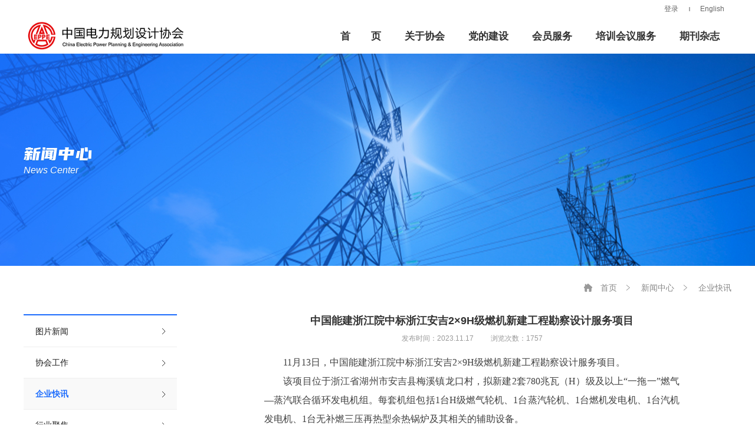

--- FILE ---
content_type: text/html; charset=utf-8
request_url: https://www.ceppea.net/MemberDynamics/info/40706
body_size: 112614
content:


<!DOCTYPE html>
<html lang="zh-CN">
<head>
    <meta charset="utf-8">
    <meta name="viewport" content="width=device-width, initial-scale=1.0, minimum-scale=1.0, maximum-scale=1.0, user-scalable=no" />
    <title>企业快讯-中国电力规划设计协会</title>
    <meta name="keywords" content="企业快讯-中国电力规划设计协会" />
    <meta name="description" content="企业快讯-中国电力规划设计协会" />
    
 
<meta http-equiv="Cache-Control" content="no-transform" />
<meta http-equiv="Cache-Control" content="no-siteapp" />
<meta name="applicable-device" content="mobile" />
<meta name="renderer" content="webkit" />
<meta name="format-detection" content="telephone=no" />
<meta content="email=no" name="format-detection" />
<meta http-equiv="X-UA-Compatible" content="IE=edge,chrome=1" />
 


<link rel="shortcut icon" href="/favicon.ico" type="image/x-icon">
<link rel="icon" href="/favicon.ico" type="image/x-icon">

<script src="/Res/Web/js/jquery-3.6.0.min.js?v=202511251036" type="text/javascript" charset="utf-8"></script>
<!-- 引入 layer 弹窗-->
<script src="/Res/Web/js/layer/layer.js?v=202511251036" type="text/javascript" charset="utf-8"></script>
<script src="/Res/Web/js/layui/layui.js" type="text/javascript" charset="utf-8"></script>
<!-- 初始化样式 -->
<link rel="stylesheet" type="text/css" href="/Res/Web/css/style.css?v=202511251036" />

<script src="/Res/Web/js/vue.js?v=202511251036"></script>
<script src="/res/ym.ajax.js?v=202511251036"></script>
<!-- 访问量统计代码 -->
<script src="/res/ym.visit.js"></script>
<!--[if lt IE 9]>
<script type="text/javascript" src="/Res/Web/js/html5shiv.v3.72.min.js"></script>
<![endif]-->

<script src="/res/zhengze.js"></script>
<script>
    var outpath = ''//根目录
    var spath = ''//全局路径
    var nopicpath = ''//无图
    var picpath = ''//图路径

</script>
</head>
<body>
    <!-- top begin -->
    

<header>
    <div id="topbar">
        <div class="inner">
            <div id="welcome">
                
            </div>
            
            <div class="header-right">
                <div id="loginbar" class="loginbar">
                        <div id="loginbtn" class="loginbox">
                            
                            <a href="javascript:void(0);" onclick="openLoginModelDialog('/', '')" title="登录" class="weblogin"><span>登录</span></a>
                            <a href="/Admin/Login" title="登录" class="mobilelogin">登录</a>
                        </div>
                </div>
                
                
                
                <span class="divider"></span>
                <span>
                    <a href="/en" title="English">English</a>
                </span>
            </div>
        </div>
    </div>
    <div id="header">
        <div class="inner">
            <div id="logo">
                <h1>
                    <a style="background: url(/UploadFiles/2025-04-27/xuwuljyjarktfviw.png?5b6u5L+h5Zu+54mHXzIwMjUwNDI3MTY1MjE0LnBuZw==) no-repeat left center " href="/" title="中国电力规划设计协会">
                        中国电力规划设计协会
                    </a>
                </h1>
            </div>
            
            <div id="navbtn">
                <span></span>
            </div>
            <nav id="navi">
                <ul class="parent">
                    <li id="navi0">
                        <a href="/" title="首页">首       页</a>
                    </li>
                    <li id="navi1">
                        <a href="/AssociationIntroduce" title="关于协会">关于协会</a>
                        <div class="drop">
                            <div class="info dropAbout">
                                <div class="quick">
                                    <ul class="sub">
                                        <li>
                                            <a href="/AssociationIntroduce" title="协会介绍">
                                                <i style="background-image: url(/uploadfiles/navi/navi_01_01.png);"></i>
                                                协会介绍
                                            </a>
                                        </li>
                                        <li>
                                            <a href="/AssociationArticles" title="协会章程">
                                                <i style="background-image: url(/uploadfiles/navi/navi_01_02.png);"></i>
                                                协会章程
                                            </a>
                                        </li>
                                        <li>
                                            <a href="/Organization" title="组织机构">
                                                <i style="background-image: url(/uploadfiles/navi/navi_01_03.png);"></i>
                                                组织机构
                                            </a>
                                        </li>
                                        <li>
                                            <a href="/Council" title="理事会">
                                                <i style="background-image: url(/uploadfiles/navi/navi_01_04.png);"></i>
                                                理事会
                                            </a>
                                        </li>
                                        <li>
                                            <a href="/TechnicalCommittee" title="">
                                                <i style="background-image: url(/uploadfiles/navi/navi_01_05.png);"></i>
                                                技术委员会
                                            </a>
                                        </li>
                                        <li>
                                            <a href="/StandardizationCommittee" title="标准化委员会">
                                                <i style="background-image: url(/uploadfiles/navi/navi_01_06.png);"></i>
                                                标准化委员会
                                            </a>
                                        </li>
                                        <li>
                                            <a href="/fzjg" title="分支机构">
                                                <i style="background-image: url(/uploadfiles/navi/navi_01_07.png);"></i>
                                                分支机构
                                            </a>
                                        </li>
                                        <li>
                                            <a href="/Members" title="会员名单">
                                                <i style="background-image: url(/uploadfiles/navi/navi_01_08.png);"></i>
                                                会员名单
                                            </a>
                                        </li>
                                        <li>
                                            <a href="/ContactUs" title="信息公开">
                                                <i style="background-image: url(/uploadfiles/navi/navi_01_09.png);"></i>
                                                信息公开
                                            </a>
                                        </li>
                                        <li>
                                            <a href="/JoinUs" title="诚聘英才">
                                                <i style="background-image: url(/uploadfiles/navi/navi_01_10.png);"></i>
                                                诚聘英才
                                            </a>
                                        </li>
                                    </ul>
                                </div>
                                <div class="list">
                                    <div class="column">
                                        <section class="box">
                                            <div class="title">
                                                <h2 class="name">行业发展</h2>
                                            </div>
                                            <div class="tab">
                                                <span>统计信息</span>
                                                <span>行业自律</span>
                                                <span>职业道德规范</span>
                                                <span>设计责任保险</span>
                                            </div>
                                            <div class="post">

                                                <div class="item">
                                                    <ul>
                                                                <li>
                                                                    <a href="/Statistic/info/75268" title="2020年至2024年电力勘测设计行业统计分析报告和同业对标报告">
                                                                        2020年至2024年电力勘测设计行业统计分析报告和同业对标报告
                                                                        <time pubdate="2025-06-10">2025-06-10</time>
                                                                    </a>
                                                                </li>
                                                                <li>
                                                                    <a href="/Statistic/info/75267" title="2024年度电力勘测设计行业统计分析报告和同业对标标杆指标信息">
                                                                        2024年度电力勘测设计行业统计分析报告和同业对标标杆指标信息
                                                                        <time pubdate="2025-06-10">2025-06-10</time>
                                                                    </a>
                                                                </li>
                                                                <li>
                                                                    <a href="/Statistic/info/66329" title="2023年度电力勘测设计行业统计分析报告和同业对标标杆指标信息">
                                                                        2023年度电力勘测设计行业统计分析报告和同业对标标杆指标信息
                                                                        <time pubdate="2024-05-09">2024-05-09</time>
                                                                    </a>
                                                                </li>
                                                                <li>
                                                                    <a href="/Statistic/info/17201" title="2022年度电力勘测设计行业统计分析报告和同业对标标杆指标信息">
                                                                        2022年度电力勘测设计行业统计分析报告和同业对标标杆指标信息
                                                                        <time pubdate="2023-06-26">2023-06-26</time>
                                                                    </a>
                                                                </li>
                                                                <li>
                                                                    <a href="/Statistic/info/17200" title="关于开展2022年度电力勘测设计行业统计信息填报工作及召开统计信息填报工作启动会的通知">
                                                                        关于开展2022年度电力勘测设计行业统计信息填报工作及召开统计信息填报工作启动会的通知
                                                                        <time pubdate="2023-01-05">2023-01-05</time>
                                                                    </a>
                                                                </li>


                                                    </ul>
                                                    <div>
                                                        <a href="/Statistic" class="more">
                                                            更多…
                                                        </a>
                                                    </div>
                                                </div>

                                                <div class="item">
                                                    <ul>
                                                                <li>
                                                                    <a href="/Industry/info/75313" title="关于发布《电力勘测设计行业自律公约》的通知">
                                                                        关于发布《电力勘测设计行业自律公约》的通知
                                                                        <time pubdate="2023-11-20">2023-11-20</time>
                                                                    </a>
                                                                </li>


                                                    </ul>
                                                    <div>
                                                        <a href="/Industry" class="more">
                                                            更多…
                                                        </a>
                                                    </div>
                                                </div>

                                                <div class="item">
                                                    <ul>
                                                                <li>
                                                                    <a href="/EthicsStandards/info/75317" title="电力勘测设计行业从业人员职业道德规范">
                                                                        电力勘测设计行业从业人员职业道德规范
                                                                        <time pubdate="2022-12-28">2022-12-28</time>
                                                                    </a>
                                                                </li>
                                                                <li>
                                                                    <a href="/EthicsStandards/info/75315" title="关于开展《电力勘测设计行业从业人员职业道德规范》宣贯评比工作的设想">
                                                                        关于开展《电力勘测设计行业从业人员职业道德规范》宣贯评比工作的设想
                                                                        <time pubdate="2022-12-28">2022-12-28</time>
                                                                    </a>
                                                                </li>
                                                                <li>
                                                                    <a href="/EthicsStandards/info/75314" title="关于印发《电力勘测设计行业从业人员职业道德规范》的通知">
                                                                        关于印发《电力勘测设计行业从业人员职业道德规范》的通知
                                                                        <time pubdate="2022-12-28">2022-12-28</time>
                                                                    </a>
                                                                </li>
                                                                <li>
                                                                    <a href="/EthicsStandards/info/75312" title="电力勘测设计行业从业人员职业道德规范起草过程的说明">
                                                                        电力勘测设计行业从业人员职业道德规范起草过程的说明
                                                                        <time pubdate="2022-12-28">2022-12-28</time>
                                                                    </a>
                                                                </li>

                                                    </ul>
                                                    <div>
                                                        <a href="/EthicsStandards" class="more">
                                                            更多…
                                                        </a>
                                                    </div>
                                                </div>

                                                <div class="item">
                                                    <ul>

                                                    </ul>
                                                    <div>
                                                        <a href="/LiabilityInsurance" class="more">
                                                            更多…
                                                        </a>
                                                    </div>
                                                </div>


                                            </div>
                                        </section>
                                        <section class="box">
                                            <div class="title">
                                                <h2 class="name">注册电气师</h2>
                                            </div>
                                            <div class="tab">
                                                <span>管理办法</span>
                                                <span>考试大纲</span>
                                                <span>注册电气师动态</span>
                                            </div>
                                            <div class="post">
                                                <div class="item">
                                                    <ul>
                                                                <li>
                                                                    <a href="/CertifiedElectrician/info/17203" title="勘察设计注册工程师管理规定">
                                                                        勘察设计注册工程师管理规定
                                                                        <time pubdate="2013-11-08">2013-11-08</time>
                                                                    </a>
                                                                </li>
                                                                <li>
                                                                    <a href="/CertifiedElectrician/info/17202" title="注册电气工程师执业资格考试实施办法">
                                                                        注册电气工程师执业资格考试实施办法
                                                                        <time pubdate="2003-03-27">2003-03-27</time>
                                                                    </a>
                                                                </li>

                                                    </ul>
                                                    <div>
                                                        <a href="/CertifiedElectrician" class="more">
                                                            更多…
                                                        </a>
                                                    </div>
                                                </div>
                                                <div class="item">
                                                    <ul>
                                                                <li>
                                                                    <a href="/CertifiedElectricianSyllabus/info/17205" title="注册电气工程师（供配电）执业资格考试专业考试大纲">
                                                                        注册电气工程师（供配电）执业资格考试专业考试大纲
                                                                        <time pubdate="2007-03-21">2007-03-21</time>
                                                                    </a>
                                                                </li>
                                                                <li>
                                                                    <a href="/CertifiedElectricianSyllabus/info/17204" title="注册电气工程师（发输变电）执业资格考试专业考试大纲">
                                                                        注册电气工程师（发输变电）执业资格考试专业考试大纲
                                                                        <time pubdate="2007-03-21">2007-03-21</time>
                                                                    </a>
                                                                </li>

                                                    </ul>
                                                    <div>
                                                        <a href="/CertifiedElectricianSyllabus" class="more">
                                                            更多…
                                                        </a>
                                                    </div>
                                                </div>
                                                <div class="item">
                                                    <ul>
                                                                <li>
                                                                    <a href="/CertifiedElectricianNews/info/80711" title="住房城乡建设部关于2025年第二十四批勘察设计注册工程师初始注册人员名单的公告
">
                                                                        住房城乡建设部关于2025年第二十四批勘察设计注册工程师初始注册人员名单的公告

                                                                        <time pubdate="2026-01-21">2026-01-21</time>
                                                                    </a>
                                                                </li>
                                                                <li>
                                                                    <a href="/CertifiedElectricianNews/info/79659" title="住房城乡建设部关于2025年第二十二批勘察设计注册工程师初始注册人员名单的公告">
                                                                        住房城乡建设部关于2025年第二十二批勘察设计注册工程师初始注册人员名单的公告
                                                                        <time pubdate="2025-12-22">2025-12-22</time>
                                                                    </a>
                                                                </li>
                                                                <li>
                                                                    <a href="/CertifiedElectricianNews/info/79647" title="住房城乡建设部关于2025年第二十一批勘察设计注册工程师初始注册人员名单的公告">
                                                                        住房城乡建设部关于2025年第二十一批勘察设计注册工程师初始注册人员名单的公告
                                                                        <time pubdate="2025-12-12">2025-12-12</time>
                                                                    </a>
                                                                </li>
                                                                <li>
                                                                    <a href="/CertifiedElectricianNews/info/79640" title="住房城乡建设部关于2025年第二十批勘察设计注册工程师初始注册人员名单的公告">
                                                                        住房城乡建设部关于2025年第二十批勘察设计注册工程师初始注册人员名单的公告
                                                                        <time pubdate="2025-12-09">2025-12-09</time>
                                                                    </a>
                                                                </li>
                                                                <li>
                                                                    <a href="/CertifiedElectricianNews/info/79582" title="住房城乡建设部关于2025年第十九批勘察设计注册工程师初始注册人员名单的公告">
                                                                        住房城乡建设部关于2025年第十九批勘察设计注册工程师初始注册人员名单的公告
                                                                        <time pubdate="2025-11-17">2025-11-17</time>
                                                                    </a>
                                                                </li>
                                                                <li>
                                                                    <a href="/CertifiedElectricianNews/info/79581" title="住房城乡建设部关于2025年第十八批勘察设计注册工程师初始注册人员名单的公告">
                                                                        住房城乡建设部关于2025年第十八批勘察设计注册工程师初始注册人员名单的公告
                                                                        <time pubdate="2025-11-17">2025-11-17</time>
                                                                    </a>
                                                                </li>

                                                    </ul>
                                                    <div>
                                                        <a href="/CertifiedElectricianNews" class="more">
                                                            更多…
                                                        </a>
                                                    </div>
                                                </div>
                                            </div>
                                        </section>

                                        <section class="box">
                                            <div class="title">
                                                <h2 class="name">标准化管理</h2>
                                            </div>
                                            <div class="tab">
                                                <span>标准介绍</span>
                                                <span>立项报批</span>
                                                <span>标准公告</span>
                                                <span>标准化动态</span>
                                            </div>
                                            <div class="post">
                                                <div class="item">
                                                    <ul>
                                                                <li>
                                                                    <a href="/StandardIntroduce/info/17238" title="关于召开《中国电力设计标准与国际标准和国外标准比较研究》土建结构专业成果宣贯和研讨会的通知">
                                                                        关于召开《中国电力设计标准与国际标准和国外标准比较研究》土建结构专业成果宣贯和研讨会的通知
                                                                        <time pubdate="2017-11-03">2017-11-03</time>
                                                                    </a>
                                                                </li>
                                                                <li>
                                                                    <a href="/StandardIntroduce/info/17237" title="关于召开《中国电力设计标准与国际标准和国外标准比较研究》电气专业成果宣贯和电控专委会电气专业工作会的通知">
                                                                        关于召开《中国电力设计标准与国际标准和国外标准比较研究》电气专业成果宣贯和电控专委会电气专业工作会的通知
                                                                        <time pubdate="2016-11-09">2016-11-09</time>
                                                                    </a>
                                                                </li>
                                                                <li>
                                                                    <a href="/StandardIntroduce/info/17236" title="中国电力设计标准国际化工程已翻译或出版的相关标准列表">
                                                                        中国电力设计标准国际化工程已翻译或出版的相关标准列表
                                                                        <time pubdate="2016-07-18">2016-07-18</time>
                                                                    </a>
                                                                </li>
                                                                <li>
                                                                    <a href="/StandardIntroduce/info/17235" title="关于召开《中国电力设计标准与国际标准和国外先进标准比较研究》工作会的通知">
                                                                        关于召开《中国电力设计标准与国际标准和国外先进标准比较研究》工作会的通知
                                                                        <time pubdate="2013-11-05">2013-11-05</time>
                                                                    </a>
                                                                </li>

                                                    </ul>
                                                    <div>
                                                        <a href="/StandardIntroduce" class="more">
                                                            更多…
                                                        </a>
                                                    </div>
                                                </div>
                                                <div class="item">
                                                    <ul>
                                                                <li>
                                                                    <a href="/StandardProjectApproval/info/17253" title="中国电力规划设计协会团体标准项目申请书（2021版）">
                                                                        中国电力规划设计协会团体标准项目申请书（2021版）
                                                                        <time pubdate="2021-12-07">2021-12-07</time>
                                                                    </a>
                                                                </li>
                                                                <li>
                                                                    <a href="/StandardProjectApproval/info/17252" title="行业标准设计项目任务书（2021版）">
                                                                        行业标准设计项目任务书（2021版）
                                                                        <time pubdate="2021-12-07">2021-12-07</time>
                                                                    </a>
                                                                </li>
                                                                <li>
                                                                    <a href="/StandardProjectApproval/info/17251" title="中国电力规划设计协会团体标准项目合同（2021版）">
                                                                        中国电力规划设计协会团体标准项目合同（2021版）
                                                                        <time pubdate="2021-12-06">2021-12-06</time>
                                                                    </a>
                                                                </li>
                                                                <li>
                                                                    <a href="/StandardProjectApproval/info/17250" title="中国电力规划设计协会团体标准复审结论汇总表">
                                                                        中国电力规划设计协会团体标准复审结论汇总表
                                                                        <time pubdate="2020-05-08">2020-05-08</time>
                                                                    </a>
                                                                </li>

                                                    </ul>
                                                    <div>
                                                        <a href="/StandardProjectApproval" class="more">
                                                            更多…
                                                        </a>
                                                    </div>
                                                </div>
                                                <div class="item">
                                                    <ul>
                                                                <li>
                                                                    <a href="/StandardNotice/info/79658" title="关于批准发布《变电站危险废物贮存设施设计技术规范》团体标准的公告">
                                                                        关于批准发布《变电站危险废物贮存设施设计技术规范》团体标准的公告
                                                                        <time pubdate="2025-11-28">2025-11-28</time>
                                                                    </a>
                                                                </li>
                                                                <li>
                                                                    <a href="/StandardNotice/info/79657" title="关于批准发布《变电站集中监控系统设计规范》等3项团体标准的公告">
                                                                        关于批准发布《变电站集中监控系统设计规范》等3项团体标准的公告
                                                                        <time pubdate="2025-11-03">2025-11-03</time>
                                                                    </a>
                                                                </li>
                                                                <li>
                                                                    <a href="/StandardNotice/info/79589" title="团体标准《多能互补电源基地输电规划研究报告编制指南》发布公告">
                                                                        团体标准《多能互补电源基地输电规划研究报告编制指南》发布公告
                                                                        <time pubdate="2025-11-19">2025-11-19</time>
                                                                    </a>
                                                                </li>
                                                                <li>
                                                                    <a href="/StandardNotice/info/79511" title="关于批准发布《海上风电场规划环境影响评价技术规范》等2项团体标准的公告">
                                                                        关于批准发布《海上风电场规划环境影响评价技术规范》等2项团体标准的公告
                                                                        <time pubdate="2025-10-13">2025-10-13</time>
                                                                    </a>
                                                                </li>

                                                    </ul>
                                                    <div>
                                                        <a href="/StandardNotice" class="more">
                                                            更多…
                                                        </a>
                                                    </div>
                                                </div>
                                                <div class="item">
                                                    <ul>
                                                                <li>
                                                                    <a href="/StandardNews/info/79652" title="关于征集2026年《中国电力规划设计协会团体标准制（修）订计划项目》的通知">
                                                                        关于征集2026年《中国电力规划设计协会团体标准制（修）订计划项目》的通知
                                                                        <time pubdate="2025-12-15">2025-12-15</time>
                                                                    </a>
                                                                </li>
                                                                <li>
                                                                    <a href="/StandardNews/info/79651" title="关于征集2026年《中国电力规划设计协会标准设计制（修）订计划项目》的通知">
                                                                        关于征集2026年《中国电力规划设计协会标准设计制（修）订计划项目》的通知
                                                                        <time pubdate="2025-12-15">2025-12-15</time>
                                                                    </a>
                                                                </li>
                                                                <li>
                                                                    <a href="/StandardNews/info/79587" title="中国电力规划设计协会团体标准宣传系列 &lt;br/&gt;T/CEPPEA 5027-2023《直流配电网规划设计技术规范》
">
                                                                        中国电力规划设计协会团体标准宣传系列 &lt;br/&gt;T/CEPPEA 5027-2023《直流配电网规划设计技术规范》

                                                                        <time pubdate="2025-11-18">2025-11-18</time>
                                                                    </a>
                                                                </li>
                                                                <li>
                                                                    <a href="/StandardNews/info/79525" title="中国电力规划设计协会团体标准宣传系列&lt;br/&gt;T/CEPPEA 5043-2023《电力工程数字化设计测绘地理信息数据规范》">
                                                                        中国电力规划设计协会团体标准宣传系列&lt;br/&gt;T/CEPPEA 5043-2023《电力工程数字化设计测绘地理信息数据规范》
                                                                        <time pubdate="2025-10-23">2025-10-23</time>
                                                                    </a>
                                                                </li>

                                                    </ul>
                                                    <div>
                                                        <a href="/StandardNews" class="more">
                                                            更多…
                                                        </a>
                                                    </div>
                                                </div>
                                            </div>
                                        </section>

                                        <section class="box">
                                            <div class="title">
                                                <h2 class="name">政策调研</h2>
                                            </div>
                                            <div class="post">
                                                <ul>
                                                            <li>
                                                                <a href="/PolicyResearch/info/80685" title="2025年政策调研课题报告汇编">
                                                                    2025年政策调研课题报告汇编
                                                                    <time pubdate="2026-01-12">2026-01-12</time>
                                                                </a>
                                                            </li>
                                                            <li>
                                                                <a href="/PolicyResearch/info/74713" title="2024年政策调研课题报告汇编">
                                                                    2024年政策调研课题报告汇编
                                                                    <time pubdate="2025-02-24">2025-02-24</time>
                                                                </a>
                                                            </li>
                                                            <li>
                                                                <a href="/PolicyResearch/info/74712" title="2023年政策调研课题报告汇编">
                                                                    2023年政策调研课题报告汇编
                                                                    <time pubdate="2025-02-24">2025-02-24</time>
                                                                </a>
                                                            </li>
                                                            <li>
                                                                <a href="/PolicyResearch/info/17270" title="文件资料汇编(2021.07—2023.06)">
                                                                    文件资料汇编(2021.07—2023.06)
                                                                    <time pubdate="2023-07-05">2023-07-05</time>
                                                                </a>
                                                            </li>

                                                </ul>
                                                <div>
                                                    <a href="/PolicyResearch" class="more">
                                                        更多…
                                                    </a>
                                                </div>
                                            </div>
                                        </section>
                                    </div>
                                </div>
                            </div>
                        </div>
                    </li>
                    <li id="navi5" style="display:block">
                        <a href="/djgz/zyjs" title="党的建设">党的建设</a>
                        <div class="drop">
                            <div class="info dropdj">
                                <div class="dj_banner_box" style="background:url(/UploadFiles/2024-09-24/xa3cdjzt8yymj4gk.png?dGM2LnBuZw==) no-repeat;">
                                        <a target="_blank" title="习近平对社会工作作出重要指示强调 坚定不移走中国特色社会主义社会治理之路 推动新时代社会工作高质量发展习近平对社会工作作出重要指示强调

坚定不移走中国特色社会主义社会治理之路

推动新时代社会工作高质量发展

蔡奇出席中央社会工作会议并讲话" href="https://www.ceppea.net/djgz/zyjs/info/74234" class="link">习近平对社会工作作出重要指示强调 坚定不移走中国特色社会主义社会治理之路 推动新时代社会工作高质量发展<br>习近平对社会工作作出重要指示强调

坚定不移走中国特色社会主义社会治理之路

推动新时代社会工作高质量发展

蔡奇出席中央社会工作会议并讲话</a>
                                        <p tabindex="33" class="text-tag">中共中央总书记、国家主席、中央军委主席习近平近日对社会工作作出重要指示指出，社会工作是党和国家工作的重要组成部分，事关党长期执政和国家长治久安，事关社会和谐稳定和人民幸福安康。新时代以来，党中央作出一系列重大决策部署，推动社会工作取得重要成就。当前我国社会结构正在发生深刻变化，尤其是新兴领域迅速发展，新经济组织、新社会组织大量涌现，新就业群体规模持续扩大，社会工作面临新形势新任务，必须展现新担当新作为。要坚持以新时代中国特色社会主义思想为指导，全面贯彻党的二十大和二十届二中、三中全会精神，坚持以人民为中心，践行新时代党的群众路线，坚定不移走中国特色社会主义社会治理之路，健全社会工作体制机制，突出抓好新经济组织、新社会组织、新就业群体党的建设，不断增强党在新兴领域的号召力凝聚力影响力；抓好党建引领基层治理和基层政权建设；抓好凝聚服务群众工作，推动新时代社会工作高质量发展。

习近平强调，做好社会工作是全党共同责任。各级党委（党组）要扛起政治责任，加强组织领导和统筹协调，确保党中央关于社会工作的决策部署落到实处；各地和有关部门要主动作为、协同联动，坚持管行业也要管党建，形成做好社会工作的强大合力；社会工作部门要加强自身建设，强化政治担当，勇于实践探索，扎实履职尽责，为以中国式现代化全面推进强国建设、民族复兴伟业作出新的贡献。

中央社会工作会议11月5日至6日在京召开。会上传达了习近平重要指示。中共中央政治局常委、中央书记处书记蔡奇出席会议并讲话。

http://www.zyshgzb.gov.cn/NMediaFile/2024/1106/MAIN1730883054394PAID70AMB5.jpg
11月5日至6日，中央社会工作会议在北京召开。会上传达了中共中央总书记、国家主席、中央军委主席习近平重要指示。中共中央政治局常委、中央书记处书记蔡奇出席会议并讲话。 新华社记者 李涛 摄

蔡奇在讲话中指出，习近平总书记重要指示高屋建瓴、精辟深邃，具有很强的政治性、思想性、指导性，为做好新时代社会工作指明了方向，必须深入学习领会，坚决贯彻落实。

蔡奇指出，党的十八大以来，以习近平同志为核心的党中央把社会工作摆在重要位置，习近平总书记围绕为什么要加强社会工作、怎样加强社会工作，作出一系列重要论述，提出一系列新思想、新观点、新论断。习近平总书记关于社会工作的重要论述，深刻阐明新时代社会工作的根本原则、价值取向、发展方向、重点任务、基础保障等，是习近平新时代中国特色社会主义思想的重要组成部分。

蔡奇强调，要全面贯彻党的二十大和二十届二中、三中全会精神，深入学习贯彻习近平总书记重要论述和重要指示精神，深刻领悟“两个确立”的决定性意义，坚决做到“两个维护”，深刻把握做好新时代社会工作的总体要求，切实增强责任感使命感，奋力开创新时代社会工作新局面。要把加强新兴领域党的建设作为重中之重，加强统筹协调，坚持分类指导，突出抓好新经济组织、新社会组织、新就业群体党建工作，推进党的组织覆盖和工作覆盖，促进新兴领域健康发展。继续抓好行业协会商会党建和改革发展。加强党建引领基层治理和基层政权建设，破解基层治理“小马拉大车”突出问题，统筹推进为基层赋能和减负。扎实做好凝聚服务群众工作，坚持和发展新时代“枫桥经验”，推进信访工作法治化，做好人民建议征集，发展志愿服务事业。各级党委要加强对社会工作的领导，落实政治责任，健全工作体系，建强社会工作者队伍，以改革创新精神推动社会工作高质量发展。

李干杰主持会议。李书磊、陈文清、穆虹出席会议。

中央组织部、中央网信办、共青团中央、北京市、浙江省、广东省、陕西省负责同志作交流发言。

各省区市和计划单列市、新疆生产建设兵团，中央和国家机关有关部门、有关人民团体，中央管理的金融机构、部分企业、高校负责同志等参加会议。

</p>
                                </div>
                                <div class="list">
                                    <div class="column">
                                        <section class="box">
                                            <div class="dj_title">
                                                <h2 class="dj_name">中央精神</h2>
                                                <a href="/djgz/zyjs" class="dj_more">
                                                    更多…
                                                </a>
                                            </div>
                                            <div class="dj_post">
                                                    <ul>
                                                                <li>
                                                                    <a href="/djgz/zyjs/info/80704" title="中国共产党第二十届中央纪律检查委员会第五次全体会议公报">
                                                                        中国共产党第二十届中央纪律检查委员会第五次全体会议公报
                                                                        <time pubdate="2026-01-16">2026-01-16</time>
                                                                    </a>
                                                                </li>
                                                                <li>
                                                                    <a href="/djgz/zyjs/info/80683" title="国家主席习近平发表二〇二六年新年贺词">
                                                                        国家主席习近平发表二〇二六年新年贺词
                                                                        <time pubdate="2026-01-05">2026-01-05</time>
                                                                    </a>
                                                                </li>
                                                                <li>
                                                                    <a href="/djgz/zyjs/info/80682" title="《求是》杂志发表习近平总书记重要文章《学习好贯彻好党的二十届 四中全会精神》">
                                                                        《求是》杂志发表习近平总书记重要文章《学习好贯彻好党的二十届 四中全会精神》
                                                                        <time pubdate="2026-01-05">2026-01-05</time>
                                                                    </a>
                                                                </li>
                                                                <li>
                                                                    <a href="/djgz/zyjs/info/80681" title="中共中央政治局召开会议 研究部署党风廉政建设和反腐败工作 中共中央总书记习近平主持会议">
                                                                        中共中央政治局召开会议 研究部署党风廉政建设和反腐败工作 中共中央总书记习近平主持会议
                                                                        <time pubdate="2026-01-05">2026-01-05</time>
                                                                    </a>
                                                                </li>

                                                    </ul>
                                            </div>
                                        </section>
                                        <section class="box">
                                            <div class="dj_title">
                                                <h2 class="dj_name">学习园地</h2>
                                                <a href="/djgz/ztxx" class="dj_more">
                                                    更多…
                                                </a>
                                            </div>
                                            <div class="dj_post">
                                                    <ul>
                                                                <li>
                                                                    <a href="/djgz/ztxx/info/79517" title="《习近平谈治国理政》第五卷学习重点是什么？">
                                                                        《习近平谈治国理政》第五卷学习重点是什么？
                                                                        <time pubdate="2025-10-16">2025-10-16</time>
                                                                    </a>
                                                                </li>
                                                                <li>
                                                                    <a href="/djgz/ztxx/info/78444" title="党的十八大以来深入贯彻中央八项规定精神的成效和经验">
                                                                        党的十八大以来深入贯彻中央八项规定精神的成效和经验
                                                                        <time pubdate="2025-08-27">2025-08-27</time>
                                                                    </a>
                                                                </li>
                                                                <li>
                                                                    <a href="/djgz/ztxx/info/77364" title="中国共产党章程">
                                                                        中国共产党章程
                                                                        <time pubdate="2025-07-17">2025-07-17</time>
                                                                    </a>
                                                                </li>
                                                                <li>
                                                                    <a href="/djgz/ztxx/info/77365" title="中央层面整治形式主义为基层减负专项工作机制办公室 中央纪委办公厅公开通报3起整治形式主义为基层减负典型问题">
                                                                        中央层面整治形式主义为基层减负专项工作机制办公室 中央纪委办公厅公开通报3起整治形式主义为基层减负典型问题
                                                                        <time pubdate="2025-07-17">2025-07-17</time>
                                                                    </a>
                                                                </li>

                                                    </ul>
                                            </div>
                                        </section>
                                        <section class="box">
                                            <div class="dj_title">
                                                <h2 class="dj_name">协会党建</h2>
                                                <a href="/djgz/zbgz" class="dj_more">
                                                    更多…
                                                </a>
                                            </div>
                                            <div class="dj_post">
                                                    <ul>
                                                                <li>
                                                                    <a href="/djgz/zbgz/info/80690" title="中国电力规划设计协会秘书处党支部召开2025年度组织生活会">
                                                                        中国电力规划设计协会秘书处党支部召开2025年度组织生活会
                                                                        <time pubdate="2026-01-16">2026-01-16</time>
                                                                    </a>
                                                                </li>
                                                                <li>
                                                                    <a href="/djgz/zbgz/info/79642" title="警钟长鸣守底线 深学细悟强担当 ——中国电力规划设计协会秘书处党支部开展警示教育暨《习近平谈治国理政》第五卷专题领学活动">
                                                                        警钟长鸣守底线 深学细悟强担当 ——中国电力规划设计协会秘书处党支部开展警示教育暨《习近平谈治国理政》第五卷专题领学活动
                                                                        <time pubdate="2025-12-09">2025-12-09</time>
                                                                    </a>
                                                                </li>
                                                                <li>
                                                                    <a href="/djgz/zbgz/info/79566" title="深学细悟强思想 笃行实干勇担当 ——协会秘书处党支部开展《习近平谈治国理政》第五卷专题领学活动">
                                                                        深学细悟强思想 笃行实干勇担当 ——协会秘书处党支部开展《习近平谈治国理政》第五卷专题领学活动
                                                                        <time pubdate="2025-11-03">2025-11-03</time>
                                                                    </a>
                                                                </li>
                                                                <li>
                                                                    <a href="/djgz/zbgz/info/79521" title="协会秘书处党支部召开深入贯彻中央八项规定精神学习教育总结会">
                                                                        协会秘书处党支部召开深入贯彻中央八项规定精神学习教育总结会
                                                                        <time pubdate="2025-10-20">2025-10-20</time>
                                                                    </a>
                                                                </li>

                                                    </ul>
                                            </div>
                                        </section>
                                    </div>
                                </div>
                            </div>
                        </div>
                    </li>
                    <li id="navi2">
                        <a title="会员服务">会员服务</a>
                        <div class="drop">
                            <div class="info dropVip">

                                <section class="item">
                                    <div class="box blue">
                                        <h2 class="left">
                                            <a title="协会服务">
                                                <i style="background-image: url(/uploadfiles/navi/navi_02_01.png);"></i>
                                                协会服务
                                            </a>
                                        </h2>
                                        <div class="list">
                                            <ul>
                                                        <li>
                                                            <a href="javascript:;" title="统一信息查询" onclick="goShfw(10087,'',1)" style="background-image:url(/UploadFiles/navi/navi_02_01_01_bg.jpg?bmF2aV8wMl8wMV8wMV9iZy5qcGc=);">
                                                                <i style="background-image:url(/uploadfiles/navi/navi_02_01_04.png);">统一信息查询</i>
                                                            </a>
                                                        </li>
                                                        <li>
                                                            <a href="javascript:;" title="网上考试" onclick="goShfw(10085,'https://kaihui.suizhi.com/v/#/wj/answer/login/d6d8123b-0b0c-4dd9-8210-30fe9dd773fe/5139cc54-b69d-4a41-931c-ea5b5b2d5d63/0',0)" style="background-image:url(/UploadFiles/navi/navi_02_01_03_bg.jpg?bmF2aV8wMl8wMV8wM19iZy5qcGc=);">
                                                                <i style="background-image:url(/uploadfiles/navi/navi_02_01_04.png);">网上考试</i>
                                                            </a>
                                                        </li>
                                                        <li>
                                                            <a href="javascript:;" title="统计信息系统" onclick="goShfw(10084,'http://39.106.109.57/',0)" style="background-image:url(/UploadFiles/navi/navi_02_01_04_bg.jpg?bmF2aV8wMl8wMV8wNF9iZy5qcGc=);">
                                                                <i style="background-image:url(/uploadfiles/navi/navi_02_01_04.png);">统计信息系统</i>
                                                            </a>
                                                        </li>


                                            </ul>
                                        </div>
                                    </div>
                                </section>

                                <section class="item">
                                    <div class="box red">
                                        <h2 class="left">
                                            <a title="评审评优入口">
                                                <i style="background-image: url(/uploadfiles/navi/navi_02_02.png);"></i>
                                                评审评优入口
                                            </a>
                                        </h2>
                                        <div class="list" id="pyrklist">
                                            <ul id="pyrkbox">
                                                        <li>
                                                                <a href="javascript:;" onclick="goShfw(10099,'https://dlxh.ceppea.net/EIM/Signon.aspx',1)" title="中国电力数字工程（EIM）大赛">
                                                                    中国电力数字工程（EIM）大赛
                                                                </a>

                                                        </li>
                                                        <li>
                                                                <a href="javascript:;" onclick="goShfw(10098,'https://dlxh.ceppea.net/EIMGPD/Signon.aspx',1)" title="供配电EIM大赛">
                                                                    供配电EIM大赛
                                                                </a>

                                                        </li>
                                                        <li>
                                                                <a href="javascript:;" onclick="goShfw(10097,'https://dlxh.ceppea.net/KJJB/Signon.aspx',1)" title="科技进步奖">
                                                                    科技进步奖
                                                                </a>

                                                        </li>
                                                        <li>
                                                                <a href="javascript:;" onclick="goShfw(10095,'https://dlxh.ceppea.net/QC/Signon.aspx',1)" title="优秀QC小组活动">
                                                                    优秀QC小组活动
                                                                </a>

                                                        </li>
                                                        <li>
                                                                <a href="javascript:;" onclick="goShfw(10093,'https://dlxh.ceppea.net/DLKC/Signon.aspx',1)" title="电力勘测设计行业软件">
                                                                    电力勘测设计行业软件
                                                                </a>

                                                        </li>
                                                        <li>
                                                                <a href="javascript:;" onclick="goShfw(10091,'https://dlxh.ceppea.net/ZYJS/Signon.aspx',1)" title="专有技术">
                                                                    专有技术
                                                                </a>

                                                        </li>
                                                        <li>
                                                                <a href="javascript:;" onclick="goShfw(10088,'https://dlxh.ceppea.net/BC/Signon.aspx',1)" title="企业信用评价">
                                                                    企业信用评价
                                                                </a>

                                                        </li>
                                                        <li>
                                                                <a href="javascript:;" onclick="goShfw(74100,'https://dlxh.ceppea.net/KJCG/Signon.aspx',1)" title="科技成果鉴定评审系统">
                                                                    科技成果鉴定评审系统
                                                                </a>

                                                        </li>

                                                <li>
                                                    <a href="/KJJB" title="管理办法" style="background-image:linear-gradient(180deg,#2a94f3,#1864ce);">
                                                        管理办法
                                                    </a>
                                                </li>
                                            </ul>
                                        </div>
                                    </div>
                                </section>

                                <section class="item">
                                    <div class="box yellow">
                                        <h2 class="left">
                                            <a title="证书查询入口">
                                                <i style="background-image: url(/uploadfiles/navi/navi_02_03.png);"></i>
                                                证书查询入口
                                            </a>
                                        </h2>
                                        <div class="list">
                                            <ul>
                                                                <li style="width:19em;">
                                                                    <a href="javascript:;" onclick="goShfw(10109,'/zscx?oid=74738&amp;tid=74740',0)" title="中国电力数字工程（EIM）大赛（单位）">
                                                                        中国电力数字工程（EIM）大赛（单位）
                                                                    </a>
                                                                </li>
                                                                <li style="width:19em;">
                                                                    <a href="javascript:;" onclick="goShfw(10166,'/zscx?oid=74738&amp;tid=74741',0)" title="中国电力数字工程（EIM）大赛（个人）">
                                                                        中国电力数字工程（EIM）大赛（个人）
                                                                    </a>
                                                                </li>
                                                                <li>
                                                                    <a href="javascript:;" onclick="goShfw(10168,'/zscx?oid=74735&amp;tid=74747',0)" title="科技进步奖（单位）">
                                                                        科技进步奖（单位）
                                                                    </a>
                                                                </li>
                                                                <li>
                                                                    <a href="javascript:;" onclick="goShfw(10169,'/zscx?oid=74735&amp;tid=74746',0)" title="科技进步奖（个人）">
                                                                        科技进步奖（个人）
                                                                    </a>
                                                                </li>
                                                                <li>
                                                                    <a href="javascript:;" onclick="goShfw(10112,'/zscx?oid=74734',0)" title="QC活动小组">
                                                                        QC活动小组
                                                                    </a>
                                                                </li>
                                                                <li>
                                                                    <a href="javascript:;" onclick="goShfw(10105,'/zscx?oid=74733',0)" title="聘书">
                                                                        聘书
                                                                    </a>
                                                                </li>
                                                                <li>
                                                                    <a href="javascript:;" onclick="goShfw(10111,'/zscx?oid=74732',0)" title="分支机构及专委会论文">
                                                                        分支机构及专委会论文
                                                                    </a>
                                                                </li>
                                                                <li>
                                                                    <a href="javascript:;" onclick="goShfw(10110,'/zscx?oid=74730',0)" title="专有技术">
                                                                        专有技术
                                                                    </a>
                                                                </li>
                                                                <li>
                                                                    <a href="javascript:;" onclick="goShfw(10108,'/zscx?oid=74739&amp;tid=74751',0)" title="供配电EIM大赛（单位）">
                                                                        供配电EIM大赛（单位）
                                                                    </a>
                                                                </li>
                                                                <li>
                                                                    <a href="javascript:;" onclick="goShfw(10104,'/zscx?oid=74729',0)" title="工程总承包项目管理论文">
                                                                        工程总承包项目管理论文
                                                                    </a>
                                                                </li>
                                                                <li>
                                                                    <a href="javascript:;" onclick="goShfw(10167,'/zscx?oid=74739&amp;tid=74750',0)" title="供配电EIM大赛（个人）">
                                                                        供配电EIM大赛（个人）
                                                                    </a>
                                                                </li>
                                                                <li>
                                                                    <a href="javascript:;" onclick="goShfw(19500,'/zscx?oid=74725',0)" title="电规协会培训结业证书">
                                                                        电规协会培训结业证书
                                                                    </a>
                                                                </li>
                                                                <li>
                                                                    <a href="javascript:;" onclick="goShfw(19501,'/zscx?oid=74723',0)" title="电规协会培训荣誉证书">
                                                                        电规协会培训荣誉证书
                                                                    </a>
                                                                </li>

                                            </ul>
                                        </div>
                                    </div>
                                </section>

                                <section class="item">
                                    <div class="box green">
                                        <h2 class="left">
                                            <a title="竞赛活动">
                                                <i style="background-image: url(/uploadfiles/navi/navi_02_04.png);"></i>
                                                竞赛活动
                                            </a>
                                        </h2>
                                        <div class="list">
                                            <ul>
                                                <li>
                                                    <a href="/EIMBF" title="中国电力数字工程（EIM）大赛" onclick="">
                                                        中国电力数字工程<br />（EIM）大赛
                                                    </a>
                                                </li>
                                                <li>
                                                    <a href="/EIMGPDBF" title="供配电工程数字化设计（EIM）大赛" onclick="">
                                                        供配电工程数字化设计<br />（EIM）大赛
                                                    </a>
                                                </li>
                                                <li>
                                                    <a href="/Branch?lcid=10033" title="中国电力数字工程勘测技术技能竞赛" onclick="">
                                                        中国电力数字工程勘测技术<br />技能竞赛
                                                    </a>
                                                </li>
                                                <li style="display:none;">
                                                    <a target="_blank" href="javascript:;" title="最美工程师" onclick="">
                                                        最美工程师
                                                    </a>
                                                </li>
                                                <li style="display:none;">
                                                    <a target="_blank" href="javascript:;" title="最美会计师" onclick="">
                                                        最美会计师
                                                    </a>
                                                </li>
                                            </ul>
                                        </div>
                                    </div>
                                </section>
                            </div>
                        </div>
                    </li>
                    
                    <li id="navi3">
                        <a href="https://dlxh.ceppea.net/CTR" title="培训会议服务" target="_blank">培训会议服务</a>
                        <div class="drop" style="width:500px;right:50px;left:initial;">
                            <div class="info dropAbout">
                                <div class="quick">
                                    <ul class="sub">
                                        <li>
                                            <a href="https://dlxh.ceppea.net/CTR" title="培训会议服务" target="_blank">
                                                <i style="background-image: url(/uploadfiles/navi/navi_04_05.png);"></i>
                                                培训会议服务
                                            </a>
                                        </li>
                                        <li>
                                            <a href="/training-course" title="培训课程">
                                                <i style="background-image: url(/uploadfiles/navi/navi_04_02.png);"></i>
                                                培训课程
                                            </a>
                                        </li>
                                        <li>
                                            <a href="/training-experts" title="培训专家">
                                                <i style="background-image: url(/uploadfiles/navi/navi_04_03.png);"></i>
                                                培训专家
                                            </a>
                                        </li>
                                        <li>
                                            <a href="/education-centers" title="教育园地">
                                                <i style="background-image: url(/uploadfiles/navi/navi_04_04.png);"></i>
                                                教育园地
                                            </a>
                                        </li>
                                        <li>
                                            <a href="/OpenOnlineCourses" title="网络公开课">
                                                <i style="background-image: url(/uploadfiles/navi/navi_01_07.png);"></i>
                                                网络公开课
                                            </a>
                                        </li>
                                        <li>
                                            <a href="/industry-training-info" title="行业培训信息">
                                                <i style="background-image: url(/uploadfiles/navi/navi_04_01.png);"></i>
                                                行业培训信息
                                            </a>
                                        </li>
                                    </ul>
                                </div>
                            </div>

                        </div>
                    </li>
                    <li id="navi4">
                        <a href="/Publication" title="期刊杂志">期刊杂志</a>
                        <div class="drop">
                            <div class="info dropMag">
                                <div class="list">
                                    <div class="title">
                                        <h2 class="name">刊物动态</h2>
                                    </div>
                                    <div class="post">
                                        <ul>
                                                    <li>
                                                        <a href="/Publication/info/80707" title="《电力设计信息》2026年第1期正式发布">
                                                            《电力设计信息》2026年第1期正式发布
                                                            <time pubdate="2026-01-20">2026-01-20</time>
                                                        </a>
                                                    </li>
                                                    <li>
                                                        <a href="/Publication/info/80688" title="四十八载风雨路，匠心笔端绘蓝图——《电力勘测设计》编辑部服务新型能源体系建设纪实">
                                                            四十八载风雨路，匠心笔端绘蓝图——《电力勘测设计》编辑部服务新型能源体系建设纪实
                                                            <time pubdate="2026-01-15">2026-01-15</time>
                                                        </a>
                                                    </li>
                                                    <li>
                                                        <a href="/Publication/info/80679" title="《电力设计信息》2025年第24期正式发布">
                                                            《电力设计信息》2025年第24期正式发布
                                                            <time pubdate="2026-01-05">2026-01-05</time>
                                                        </a>
                                                    </li>
                                                    <li>
                                                        <a href="/Publication/info/80677" title="《电力勘测设计》二〇二五年度回顾">
                                                            《电力勘测设计》二〇二五年度回顾
                                                            <time pubdate="2026-01-05">2026-01-05</time>
                                                        </a>
                                                    </li>
                                                    <li>
                                                        <a href="/Publication/info/79660" title="《电力设计信息》2025年第23期正式发布">
                                                            《电力设计信息》2025年第23期正式发布
                                                            <time pubdate="2025-12-22">2025-12-22</time>
                                                        </a>
                                                    </li>
                                                    <li>
                                                        <a href="/Publication/info/79634" title="《电力设计信息》2025年第22期正式发布">
                                                            《电力设计信息》2025年第22期正式发布
                                                            <time pubdate="2025-12-04">2025-12-04</time>
                                                        </a>
                                                    </li>
                                                    <li>
                                                        <a href="/Publication/info/79591" title="《电力设计信息》2025年第21期正式发布">
                                                            《电力设计信息》2025年第21期正式发布
                                                            <time pubdate="2025-11-19">2025-11-19</time>
                                                        </a>
                                                    </li>
                                                    <li>
                                                        <a href="/Publication/info/79570" title="《电力设计信息》2025年第20期正式发布">
                                                            《电力设计信息》2025年第20期正式发布
                                                            <time pubdate="2025-11-06">2025-11-06</time>
                                                        </a>
                                                    </li>
                                                    <li>
                                                        <a href="/Publication/info/79564" title="《电力勘测设计》十月刊公开出版">
                                                            《电力勘测设计》十月刊公开出版
                                                            <time pubdate="2025-11-03">2025-11-03</time>
                                                        </a>
                                                    </li>
                                                    <li>
                                                        <a href="/Publication/info/79553" title="“高海拔地区电力工程建设前沿技术”专题征稿启事">
                                                            “高海拔地区电力工程建设前沿技术”专题征稿启事
                                                            <time pubdate="2025-10-28">2025-10-28</time>
                                                        </a>
                                                    </li>

                                        </ul>
                                    </div>
                                </div>

                                <div class="right">
                                    <ul>
                                                <li class="blue">
                                                    <a href="javascript:;" onclick="goShfw(10124,'https://www.ceppea.net:8080/index.aspx',0)" title="电力设计信息" style="background-image:url(/UploadFiles/navi/navi_03_01_02.png?bmF2aV8wM18wMV8wMi5wbmc=);">
                                                        <i style="background-image:url(/UploadFiles/navi/navi_03_02.png?bmF2aV8wM18wMi5wbmc=);">电力设计信息</i>
                                                    </a>
                                                </li>
                                                <li class="red">
                                                    <a href="javascript:;" onclick="goShfw(10125,'https://dlkc.cbpt.cnki.net',0)" title="电力勘测设计" style="background-image:url(/UploadFiles/navi/navi_03_01_01.png?bmF2aV8wM18wMV8wMS5wbmc=);">
                                                        <i style="background-image:url(/UploadFiles/navi/navi_03_01.png?bmF2aV8wM18wMS5wbmc=);">电力勘测设计</i>
                                                    </a>
                                                </li>
                                                <li class="yellow">
                                                    <a href="javascript:;" onclick="goShfw(24069,'/dlgc/cwysj',0)" title="电力工程财务与审计" style="background-image:url(/UploadFiles/navi/navi_03_01_03.png?bmF2aV8wM18wMV8wMy5wbmc=);">
                                                        <i style="background-image:url(/UploadFiles/navi/navi_03_03.png?bmF2aV8wM18wMy5wbmc=);">电力工程财务与审计</i>
                                                    </a>
                                                </li>

                                    </ul>
                                </div>
                            </div>
                        </div>
                    </li>
                </ul>
            </nav>
        </div>
    </div>
</header>



<script type="text/javascript">

    //function goShfw(LinkUrl, ifdeng) {
    //    var self = this;
    //    $.ym.ajax('/Web/Ym/GetIfDenglu', '', {
    //        params: {
    //            ifdeng: ifdeng
    //        },
    //        success: function (data) {
    //            if (data.code == 1) {
    //                if (LinkUrl != "") {
    //                    window.open(LinkUrl);
    //                } else {
    //                    layer.msg("暂无链接", { time: 1000 });
    //                }
    //            } else if (data.code == 2) {
    //                //layer.msg('请先登录！', { time: 1000, shade: 0.4 }, function () {
    //                //    if (window.innerWidth < 768) {
    //                //        window.location.href = "/admin/Login?BackUrl="+LinkUrl;
    //                //    } else {
    //                //        openLoginModelDialog(LinkUrl);
    //                //    }
    //                //});
    //                window.open(LinkUrl);

    //            }
    //        }
    //    });
    //}

    function goShfw(id, linkUrl, isAuthorize) {
        if (isAuthorize != 1) {
            if (linkUrl != "") {
                window.open(linkUrl);
            } else {
                layer.msg("暂无链接", { time: 1000 });
            }
            return false;
        }
        $.ym.ajax('/Web/Ym/AppAuthorization', '', {
            params: {
                id: id
            },
            success: function (data) {
                if (data.success) {
                    if (linkUrl != "") {
                        if (data.code == 0) {
                            window.location.href = linkUrl;
                        }
                        if (data.code == 1) {
                            window.open(linkUrl + "?uid=" + data.data.EncryptUserId);
                        }
                    } else {
                        layer.msg("暂无链接", { time: 1000 });
                    }
                } else {
                    if (data.code == 3) {
                        layer.msg('请先登录！', { time: 1000, shade: 0.4 }, function () {
                            if (window.innerWidth < 768) {
                                window.location.href = "/admin/Login?BackUrl=" + linkUrl + "&id=" + id;
                            } else {
                                openLoginModelDialog(linkUrl, id);
                            }
                        });
                    }
                    else {
                        layer.msg(data.msg, { icon: 2 });
                    }
                }
            }
        });
    }
    function openMsg(message) {
        layer.msg(message, { time: 1000 });
    }

    function keyclick1() {
        var keyword = $("#headKey").val()
        var pattern = new RegExp("[`~!@#$^&*()=|{}':;',\\[\\].<>/?~！@#￥……&*（）—|{}【】‘；：”“'。，、？]");
        if (pattern.test(keyword)) {
            layer.msg("您输入的内容存在特殊字符！");
            return;
        }
        window.location.href = "/Search?key=" + keyword;

    }
    function searchGoods1(event) {
        var keyword = $("#headKey").val()
        if (event.keyCode == 13) {
            event.preventDefault(); //禁止默认事件（默认是换行）
            var pattern = new RegExp("[`~!@#$^&*()=|{}':;',\\[\\].<>/?~！@#￥……&*（）—|{}【】‘；：”“'。，、？]");
            if (pattern.test(keyword)) {
                layer.msg("您输入的内容存在特殊字符！");

                return;
            }
            window.location.href = "/Search?key=" + keyword;
        }
    }
    function openLoginModelDialog(backUrl, id) {
        layer.open({
            type: 2,
            skin: 'login_model_dialog',
            area: ['800px','375px'],
            title: "",
            content: '/Admin/Login/ModelDialogLogin?BackUrl=' + backUrl + "&id=" + id,
            success: function (layero, index) {
                //对加载后的iframe进行宽高度自适应
                layer.iframeAuto(index);
            }
        });
    }
    function loginLoad() {
        $("#loginbar").load(location.href + " #loginbox");
        $("#pyrklist").load(location.href + " #pyrkbox");
        $("#pyrklist2").load(location.href + " #pyrkbox2");
        //window.open("/admin");
    }
    function loginOutLoad() {
        $("#loginbar").load(location.href + " #loginbtn");
        $("#pyrklist").load(location.href + " #pyrkbox");
        $("#pyrklist2").load(location.href + " #pyrkbox2");
    }
    function showUserBox() {
        $(".login-user-box").stop(true, false).fadeIn(300);
        $("#login-user-drop-down").css({ "transform": "rotate(180deg)", "transition":"all .3s"});
    }
    function hideUserBox() {
        $(".login-user-box").stop(true, false).fadeOut(300);
        $("#login-user-drop-down").css({ "transform":"rotate(0deg)", "transition": "all .3s" });
    }
    function exit() {
        layer.confirm('确定要退出登录吗？', { icon: 0, title: '退出登录' }, function (index) {
            $.ym.ajax('/Web/Ym/Exit', '', {
                params: {},
                success: function (data) {
                    if (data.code == 1) {
                        layer.msg("已退出登录", { icon: 1 });
                    } else if (data.code == 2) {
                        layer.msg('退出登录失败请重试！', { icon: 2});
                    }
                    layer.close(index);
                    loginOutLoad();
                }
            });

        });
    }
</script>
<style type="text/css">
    .login_model_dialog {
        border-radius: 0px;
        background-color: transparent;
        outline: 8px solid hsla(0,0%,87.5%,.5);
    }

        .login_model_dialog .layui-layer-setwin {
            right: 18px;
            top: -20px
        }

            .login_model_dialog .layui-layer-setwin .layui-layer-close2 {
                background-position: inherit;
                background-color: #fff;
                border-radius: 15px;
            }

            .login_model_dialog .layui-layer-setwin .layui-layer-ico {
                background-image: url(Res/web/images/close-fillBC.svg);
                background-size: 100% 100%;
                -o-background-size: 100% 100%;
                -webkit-background-size: 100% 100%;
                background-size: cover;
            }
</style>
    <!-- top end -->
    <!-- breadcrumb begin -->
    
    <!-- breadcrumb end -->
    <!-- content begin -->
    
<script>
    var navID = '';//顶部导航
    var parentID = 10062;//侧栏一级导航
    var subID = '';//侧栏二级导航
</script>
<div id="banner" class="figure">
    <div class="img" style="background-image:url(/UploadFiles/banner/banner_news.jpg?YmFubmVyX25ld3MuanBn);"></div>
    <div class="text">
        <div class="inner">
            <h2 class="name">新闻中心</h2>
            <h3 class="slug">News Center</h3>
        </div>
    </div>
</div>
<div id="bar">
    <div class="inner">
        <div id="breadcrumb">
            <a href="/" title="首页">首页</a><i></i>
            <a href="#" title="新闻中心">新闻中心</a><i></i>
            <span>企业快讯</span>
        </div>
    </div>
</div>
<div id="wrapper">
    <div class="inner">
        <aside id="sidenav">
            <div class="current"></div>
            <ul>
                        <li id="parent-10060">
                            <a href="/PictureNews" title="图片新闻">图片新闻</a>
                        </li>
                        <li id="parent-10061">
                            <a href="/AssociationWork" title="协会工作">协会工作</a>
                        </li>
                        <li id="parent-10062">
                            <a href="/MemberDynamics" title="企业快讯">企业快讯</a>
                        </li>
                        <li id="parent-10063">
                            <a href="/IndustryInformation" title="行业聚焦">行业聚焦</a>
                        </li>
                        <li id="parent-10064">
                            <a href="/Notice" title="通知公告">通知公告</a>
                        </li>
                        <li id="parent-13134">
                            <a href="/hyfc" title="会员风采">会员风采</a>
                        </li>
                        <li id="parent-13135">
                            <a href="/PolicyInfo" title="政策信息">政策信息</a>
                        </li>

            </ul>
        </aside>
        <main id="main">
            <article id="details">
                <h2 id="posttile">中国能建浙江院中标浙江安吉2×9H级燃机新建工程勘察设计服务项目</h2>
                <div id="postmeta">
                    <span>发布时间：<time pubdate="2023.11.17">2023.11.17</time></span>
                    <span>浏览次数：1757</span>
                </div>
                <div class="entry default-content-style">
                    <p style="box-sizing: border-box; outline: none; margin: 0px; padding: 0px; text-align: justify; line-height: 2em; font-size: 16px; font-family: 微软雅黑, 'Microsoft YaHei'; color: #404040; background-color: #ffffff;">　　11月13日，中国能建浙江院中标浙江安吉2&times;9H级燃机新建工程勘察设计服务项目。</p>
<p style="box-sizing: border-box; outline: none; margin: 0px; padding: 0px; text-align: justify; line-height: 2em; font-size: 16px; font-family: 微软雅黑, 'Microsoft YaHei'; color: #404040; background-color: #ffffff;">　　该项目位于浙江省湖州市安吉县梅溪镇龙口村，拟新建2套780兆瓦（H）级及以上&ldquo;一拖一&rdquo;燃气&mdash;蒸汽联合循环发电机组。每套机组包括1台H级燃气轮机、1台蒸汽轮机、1台燃机发电机、1台汽机发电机、1台无补燃三压再热型余热锅炉及其相关的辅助设备。</p>
<p style="box-sizing: border-box; outline: none; margin: 0px; padding: 0px; text-align: justify; line-height: 2em; font-size: 16px; font-family: 微软雅黑, 'Microsoft YaHei'; color: #404040; background-color: #ffffff;">　　项目建成后，可缓和浙江省电网的缺电状况并满足浙北地区的用电需求，提高电网运行的稳定性、经济性；同时能够减少碳排放和缓解环保压力，提高能源利用的效率。</p>
<p style="box-sizing: border-box; outline: none; margin: 0px; padding: 0px; line-height: 2em; font-size: 16px; font-family: 微软雅黑, 'Microsoft YaHei'; color: #404040; background-color: #ffffff; text-align: right;">（信息来源：浙江院）</p>

                </div>
                <div class="clear"></div>
                <div id="postnavi">
                            <p>
                                <time pubdate="2023.11.20">2023.11.20</time>
                                <a href="/MemberDynamics/info/40709" title="新疆阜康抽水蓄能电站首台机组完成15天试运行并投入商业运行">上一篇：新疆阜康抽水蓄能电站首台机组完成15天试运行并投入商业运行</a>
                            </p>
                            <p>
                                <time pubdate="2023-11-16">2023.11.16</time>
                                <a href="/MemberDynamics/info/40701" title="中国能建陕西院新增3项实用新型专利授权">下一篇：中国能建陕西院新增3项实用新型专利授权</a>
                            </p>




                </div>
            </article>
        </main>
        <div class="clear"></div>
    </div>
</div>
<script type="text/javascript">
    $(document).ready(function () {
        $("#allScream").click(function () {
            var qk_iframe = $('#qk_iframe');
            var qk_src = qk_iframe.attr('src');
            window.open(qk_src, "_blank");
        });

        //$(document).on('click', '#allScream', function () {
        //    alert("元素被双击了22222！");
        //});

        var divs = $('.entry div');
        var ps = $('.entry p');
        var links = $('.entry a');
        if (divs.length > 1 || ps.length > 1) {

        } else {
            if (links.length === 1) {
                var isExternal = links[0].hostname !== window.location.hostname; // 检查hostname是否不同
                if (isExternal) {
                    location.href = links[0].href;
                } else {
                    //console.log(links[0].href + " 是内部链接"); // 输出内部链接的href属性
                }
            }
        }
    });
</script>

    <!-- content  end-->
    <!-- bottom  begin--> 
    
<footer>
    <div id="links">
        <div class="inner">
            <span>友情链接：</span>
            <ul>
                            <li>
                                        <a href="https://www.zyshgzb.gov.cn/" title="中央社会工作部" target="_blank">中央社会工作部</a>

                                   
                            </li>
                            <li>
                                        <a href="https://www.nea.gov.cn/" title="国家能源局" target="_blank">国家能源局</a>

                                   
                            </li>
                            <li>
                                        <a href="http://www.powerchina.cn" title="中国电建" target="_blank">中国电建</a>

                                   
                            </li>
                            <li>
                                        <a href="Http://www.ceec.net.cn" title="中国能建" target="_blank">中国能建</a>

                                   
                            </li>
                            <li>
                                        <a href="http://www.cpecc.ceec.net.cn" title="中电工程" target="_blank">中电工程</a>

                                   
                            </li>
                            <li>
                                        <a href="http://www.eppei.com" title="电规总院" target="_blank">电规总院</a>

                                   
                            </li>
                            <li>
                                        <a href="Http://www.creei.cn" title="水电总院" target="_blank">水电总院</a>

                                   
                            </li>
                            <li>
                                        <a href="http://www.chinasperi.sgcc.com.cn" title="国网经研院" target="_blank">国网经研院</a>

                                   
                            </li>
                            <li>
                                        <a href="http://nyy.csg.cn/" title="南网能源院" target="_blank">南网能源院</a>

                                   
                            </li>
                            <li>
                                        <a href="https://www.cec.org.cn" title="中国电力企业联合会" target="_blank">中国电力企业联合会</a>

                                   
                            </li>
                            <li>
                                        <a href="https://www.cnaec.com.cn" title="中国工程咨询网" target="_blank">中国工程咨询网</a>

                                   
                            </li>
                            <li>
                                        <a href="http://www.chinaeda.org.cn" title="中国勘察设计协会" target="_blank">中国勘察设计协会</a>

                                   
                            </li>


            </ul>
        </div>
    </div>
    <div id="footer">
        <div class="inner">
            <div id="bfoot">
                <div id="entrance">
                    <div class="logo">
                        <img src="/UploadFiles/2023-07-19/4prdhrs6pzubkxmm.png?bG9nb19yZWRfd2hpdGUucG5n" alt="中国电力规划设计协会" />
                    </div>
                    <div class="link">
                        
                    </div>
                </div>
                <div id="contact">
                    <ul>
                        <li>
                            <span class="name addr">联系地址：</span>
                            <span>北京市西城区安德路65号</span>
                        </li>
                        <li>
                            <span class="name code">邮       编：</span>
                            <span>100120</span>
                        </li>
                        <li>
                            <span class="name mail">邮       箱：</span>
                            <span>mtxia@eppei.com/ryxu@eppei.com</span>
                        </li>
                        <li>
                            <span class="name fax">传       真：</span>
                            <span>010-62362765</span>
                        </li>
                        <li>
                            <span class="name tel">联系电话：</span>
                            <span>010-58388786 / 58388783</span>
                        </li>
                    </ul>
                </div>
                <div id="follow">
                    <p class="qrcode">
                        <img src="/UploadFiles/qrcode.png?cXJjb2RlLnBuZw==" alt="微信公众号二维码" />
                    </p>
                    <p class="text">
                        微信公众号二维码
                    </p>
                </div>
            </div>
            <div id="bottom">
                <div id="pagelist">
                    <ul>
                        <li>
                            <a href="/WebsitePolicy" title="网站政策">网站政策</a>
                        </li>
                        <li>
                            <a href="/UsingHelp" title="使用帮助">使用帮助</a>
                        </li>
                    </ul>
                </div>
                <div id="copyright">
                    <span>&#169;中国电力规划设计协会 版权所有</span>
                    <a href="https://beian.miit.gov.cn/" target="_blank">京ICP备：15046711号</a>
                    <a href="https://www.beian.gov.cn/portal/index.do" target="_blank">京公网安备：110102000125号</a>
                </div>
            </div>
        </div>
    </div>
</footer>
<script src="/Res/Web/js/global.js"></script>
<script>
    $(".MsoNormal").each(function () {
        var istextinline = $(this).attr("style").indexOf("text-indent");
        if (istextinline > -1) {
            $(this).css("text-indent", "2em")
        }
    });
</script>
    <!-- bottom end -->
</body>
</html>


--- FILE ---
content_type: text/css
request_url: https://www.ceppea.net/Res/Web/css/style.css?v=202511251036
body_size: 109191
content:
@charset "utf-8";

@font-face {
    font-family: 'HarmonyOS_Sans_SC';
    src: url('../fonts/HarmonyOS_Sans_SC_Bold.ttf') format('truetype');
    font-style: normal;
    font-weight: 700;
    font-display: swap;
}

@font-face {
    font-family: 'HarmonyOS_Sans_SC';
    src: url('../fonts/HarmonyOS_Sans_SC_Medium.ttf') format('truetype');
    font-style: normal;
    font-weight: 500;
    font-display: swap;
}

@font-face {
    font-family: 'HarmonyOS_Sans_SC';
    src: url('../fonts/HarmonyOS_Sans_SC_Regular.ttf') format('truetype');
    font-style: normal;
    font-weight: 400;
    font-display: swap;
}

@font-face {
    font-family: 'HarmonyOS_Sans_SC';
    src: url('../fonts/HarmonyOS_Sans_SC_Light.ttf') format('truetype');
    font-style: normal;
    font-weight: 300;
    font-display: swap;
}

@font-face {
    font-family: 'YouSheBiaoTiHei';
    src: url('../fonts/YouSheBiaoTiHei.ttf') format('truetype');
    font-style: normal;
    font-display: swap;
}
/*初始化样式*/
* {
    -webkit-tap-highlight-color: transparent;
    -moz-box-sizing: border-box;
    -webkit-box-sizing: border-box;
    -o-box-sizing: border-box;
    -ms-box-sizing: border-box;
    box-sizing: border-box;
}

/*html5设置*/
article, aside, details, figcaption, figure, footer, header, main, nav, section {
    display: block;
}

html, body, div, pre, code, form, fieldset, legend, input, textarea, blockquote, th, td, hr, button, article, aside, details, figcaption, figure, footer, header, hgroup, menu, nav, section, main, p, h1, h2, h3, h4, h5, h6, dl, dd, ol, ul, li {
    margin: 0;
    padding: 0;
}
/*body{background-color:#fff;color:#333;font:400 16px/1.875em 'HarmonyOS_Sans_SC','Arial','Sans-serif';overflow-x:hidden;word-wrap:break-word;}*/
body {
    background-color: #fff;
    color: #333;
    font: 400 16px/1.875em arial, "Hiragino Sans GB","Microsoft Yahei", 微软雅黑, 宋体, Tahoma, Arial, Helvetica,'Sans-serif';
    overflow-x: hidden;
    word-wrap: break-word;
}
/*body{background-color:#fff;color:#333;font:400 16px/1.875em 'Helvetica Neue','Helvetica','Arial','Sans-serif';overflow-x:hidden;word-wrap:break-word;}*/
a {
    text-decoration: none;
    outline: none;
    color: #333;
}

    a:focus {
        -moz-outline: none;
        outline: none;
    }

    a:hover {
        color: #2a94f3;
    }

    a img {
        border: none;
    }

video,
img {
    max-width: 100%;
    vertical-align: middle;
}

li {
    list-style: none;
}

select, input, textarea, button {
    border-radius: 0;
    -webkit-border-radius: 0;
    background: none;
    border: none;
    margin: 0;
    padding: 0;
    outline: none;
    font-family: 'HarmonyOS_Sans_SC','Arial','Sans-serif';
}

    input:focus {
        outline: none;
    }

textarea {
    resize: none;
}

input[type='text']::-moz-placeholder {
    opacity: 0.75;
}

input[type='text']:-moz-placeholder {
    opacity: 0.75;
}

input[type='text']::-webkit-input-placeholder {
    opacity: 0.75;
}

input[type='text']:-ms-input-placeholder {
    opacity: 0.75;
}

table {
    background-color: transparent;
    border-spacing: 0;
    border-collapse: collapse;
    width: 100%;
    border-top: solid 1px #e4e4e4;
    border-left: solid 1px #e4e4e4;
    box-sizing: border-box;
}

    table th {
        background-color: #f9f9f9;
        text-align: center;
        box-sizing: border-box;
    }

    table td, table th {
        padding: 5px;
        border: 1px solid #e4e4e4;
        box-sizing: border-box;
    }

/*全局样式*/
.inner {
    width: 93.75%;
    max-width: 1200px;
    margin: 0 auto;
}

.clear {
    clear: both;
    height: 0px;
    overflow: hidden;
}

.figure {
    overflow: hidden;
    position: relative;
}

    .figure a {
        display: block;
    }

    .figure img {
        display: block;
        width: 100%;
        height: auto;
    }

    .figure .img {
        background: no-repeat center center;
        background-size: 100% 100%;
        display: block;
        transition: all .3s;
    }

@media screen and (min-width: 1700px) {
    .figure .sub-link {
        position: absolute;
        right: 0;
        top: 0;
        display: block;
        width: 78%;
        height: 100%;
        z-index: 100;
        background-color: transparent;
        display: -webkit-box;
        display: flex;
        flex-direction: row;
        flex-wrap: nowrap;
        justify-content: space-between;
        align-items: center;
        padding: 28px 180px;
    }
}

@media screen and (max-width: 1700px) {
    .figure .sub-link {
        position: absolute;
        right: 0;
        top: 0;
        display: block;
        width: 78%;
        height: 100%;
        z-index: 100;
        background-color: transparent;
        display: -webkit-box;
        display: flex;
        flex-direction: row;
        flex-wrap: nowrap;
        justify-content: space-between;
        align-items: center;
        padding: 28px 180px;
    }
}

@media screen and (max-width: 1600px) {
    .figure .sub-link {
        position: absolute;
        right: 0;
        top: 0;
        display: block;
        width: 78%;
        height: 100%;
        z-index: 100;
        background-color: transparent;
        display: -webkit-box;
        display: flex;
        flex-direction: row;
        flex-wrap: nowrap;
        justify-content: space-between;
        align-items: center;
        padding: 38px 140px;
    }
}

@media screen and (max-width: 1400px) {
    .figure .sub-link {
        position: absolute;
        right: 0;
        top: 0;
        display: block;
        width: 78%;
        height: 100%;
        z-index: 100;
        background-color: transparent;
        display: -webkit-box;
        display: flex;
        flex-direction: row;
        flex-wrap: nowrap;
        justify-content: space-between;
        align-items: center;
        padding: 58px 100px;
    }
}

@media screen and (max-width: 1400px) {
    .figure .sub-link {
        position: absolute;
        right: 0;
        top: 0;
        display: block;
        width: 78%;
        height: 100%;
        z-index: 100;
        background-color: transparent;
        display: -webkit-box;
        display: flex;
        flex-direction: row;
        flex-wrap: nowrap;
        justify-content: space-between;
        align-items: center;
        padding: 58px 80px;
    }
}

@media screen and (max-width: 996px) {
    .figure .sub-link {
        position: absolute;
        right: 0;
        top: 0;
        display: block;
        width: 78%;
        height: 100%;
        z-index: 100;
        background-color: transparent;
        display: -webkit-box;
        display: flex;
        flex-direction: row;
        flex-wrap: nowrap;
        justify-content: space-between;
        align-items: center;
        padding: 28px 60px;
    }
}

@media screen and (max-width: 768px) {
    .figure .sub-link {
        position: absolute;
        right: 0;
        top: 0;
        display: block;
        width: 78%;
        height: 100%;
        z-index: 100;
        background-color: transparent;
        display: -webkit-box;
        display: flex;
        flex-direction: row;
        flex-wrap: nowrap;
        justify-content: space-between;
        align-items: center;
        padding: 18px 30px;
    }
}


.figure .sub-link a {
    margin: 0px 0px 0px 0px;
    height: 100%;
    width: auto;
}

.figure .sub-link .sub-link-img {
    height: 100%;
    width: auto;
    border: 1px #eee solid;
    border-radius: 3px;
    transition: height 0.2s;
}

    .figure .sub-link .sub-link-img:hover {
        height: calc(100% + 2px);
        width: auto;
        border: 1px #eee solid;
        border-radius: 3px;
    }

.rows {
    display: -webkit-box;
    -webkit-box-orient: vertical;
    text-overflow: ellipsis;
    overflow: hidden;
}

.submit {
    cursor: pointer;
}
/* Slider */
.slick-load {
    display: none;
}

.slick-slider {
    position: relative;
    display: block;
    box-sizing: border-box;
    -webkit-user-select: none;
    -moz-user-select: none;
    -ms-user-select: none;
    user-select: none;
    -webkit-touch-callout: none;
    -khtml-user-select: none;
    -ms-touch-action: pan-y;
    touch-action: pan-y;
    -webkit-tap-highlight-color: transparent;
}

.slick-list {
    position: relative;
    display: block;
    overflow: hidden;
    margin: 0;
    padding: 0;
}

    .slick-list:focus {
        outline: none;
    }

    .slick-list.dragging {
        cursor: pointer;
        cursor: hand;
    }

.slick-slider .slick-track, .slick-slider .slick-list {
    -webkit-transform: translate3d(0,0,0);
    -moz-transform: translate3d(0,0,0);
    -ms-transform: translate3d(0,0,0);
    -o-transform: translate3d(0,0,0);
    transform: translate3d(0,0,0);
}

.slick-track {
    position: relative;
    top: 0;
    left: 0;
    display: block;
    margin-left: auto;
    margin-right: auto;
}

    .slick-track:before, .slick-track:after {
        display: table;
        content: '';
    }

    .slick-track:after {
        clear: both;
    }

.slick-loading .slick-track {
    visibility: hidden;
}

.slick-slide {
    display: none;
    float: left;
    height: 100%;
    min-height: 1px;
    font-size: 0;
    line-height: normal;
}

[dir='rtl'] .slick-slide {
    float: right;
}

.slick-slide img {
    display: block;
}

.slick-slide.slick-loading img {
    display: none;
}

.slick-slide.dragging img {
    pointer-events: none;
}

.slick-initialized .slick-slide {
    display: block;
    /*top: -6px !important;*/
    top: 0px !important;
}

.slick-loading .slick-slide {
    visibility: hidden;
}

.slick-vertical .slick-slide {
    display: block;
    height: auto;
}

.slick-arrow.slick-hidden {
    display: none;
}

.slick-arrow {
    overflow: hidden;
    text-indent: -99999em;
    font-size: 0;
    background: no-repeat 0 0;
    background-size: 100% auto;
    cursor: pointer;
}

.slick-dots {
    font-size: 0;
    line-height: normal;
}

    .slick-dots button {
        display: block;
        border: none;
        background-color: transparent;
        cursor: pointer;
    }


/*entry*/
.entry {
    color: #555;
    line-height: 1.75em;
}

    .entry img {
        max-width: 100%;
        height: auto !important;
    }

    .entry ul, .entry ol {
        margin-left: 3em;
    }

        .entry ul li {
            list-style: outside disc none;
        }

        .entry ol li {
            list-style: outside decimal none;
        }

    .entry h1 {
        font-size: 1.5em;
    }

    .entry h2 {
        font-size: 1.25em;
    }

    .entry h3 {
        font-size: 1.125em;
    }

    .entry h4 {
        font-size: 1em;
    }

    .entry h5 {
        font-size: 0.875em;
    }

    .entry h6 {
        font-size: 0.75em;
    }

    .entry blockquote {
        margin: 0 2em;
        font-style: italic;
        opacity: .95;
        padding: 1em;
        border: 1px solid #e8e8e8;
        background-color: #f9f9f9;
    }

    .entry hr {
        border: none;
        clear: both;
        border-bottom: 1px solid #e6e6e6;
    }

.default-content-style {
    font-size: 16px/1.875em;
    font-family: SimSun;
    width: 80%;
    margin: 0px auto;
}

    .default-content-style p {
        font-size: 16px !important;
        font-family: SimSun !important;
        margin: 0px !important;
        padding: 0px !important;
        text-align: justify;
        line-height: 32px;
        /*text-indent: 2em !important;*/
    }

        .default-content-style p span {
            font-size: 16px !important;
            font-family: SimSun !important;
            margin: 0px !important;
            padding: 0px !important;
            text-align: justify !important;
            line-height: 32px !important;
        }
    /*.default-content-style p img{width:100% !important;}*/
    .default-content-style div {
        font-size: 16px !important;
        font-family: SimSun !important;
        margin: 0px !important;
        padding: 0px !important;
        text-align: justify;
        line-height: 32px;
        /*text-indent: 2em !important;*/
    }

        .default-content-style div span {
            font-size: 16px !important;
            font-family: SimSun !important;
            margin: 0px !important;
            padding: 0px !important;
            text-align: justify;
            line-height: 32px;
        }

        .default-content-style div img {
            display: block;
            width: 80% !important;
            margin: 0 auto;
        }

.custom-content-style {
    font-size: 16px/1.875em;
    font-family: SimSun
}

    .custom-content-style p {
    }

.default-content-style p img {
    display: block;
    width: 80% !important;
    margin: 0 auto;
}

.default-content-style a {
    text-decoration: underline;
    color: #2a94f3;
}

.post-file-box {
    margin: 50px 0px 20px 0px;
}

    .post-file-box ul {
        margin: 0;
    }

        .post-file-box ul li {
            list-style-type: none;
            vertical-align: middle;
        }

            .post-file-box ul li a {
                font-size: 14px;
            }

/*footer*/
#footer {
    background-color: #333;
    color: #fff;
    padding: 1.14583333% 0;
}

    #footer a {
        display: inline-block;
        vertical-align: middle;
    }

/*bottom*/
#bottom {
    border-top: 1px solid rgba(255,255,255,0.1);
    overflow: hidden;
    font-size: 0.875em;
    color: rgba(255,255,255,0.4);
    line-height: 1.75em;
    padding: 1% 0;
}

    #bottom a {
        color: rgba(255,255,255,0.4);
    }

        #bottom a:hover {
            color: #fff;
        }

/*pagelist*/
#pagelist {
    float: right;
}

    #pagelist ul {
        overflow: hidden;
    }

    #pagelist li {
        float: left;
        padding-left: 1.14285714em;
    }

    #pagelist a {
        text-decoration: underline;
    }

/*copyright*/
#copyright {
    display: -webkit-flex;
    display: flex;
    flex-direction: row;
    flex-wrap: wrap;
    justify-content: flex-start;
    align-items: center;
}

    #copyright span {
        padding: 0px 20px 0px 0px;
    }

    #copyright a {
        padding: 0px 20px 0px 0px;
    }

/*bfoot*/
#bfoot {
    display: table;
    table-layout: fixed;
    width: 100%;
    padding: 4.16666667% 0;
}

    #bfoot > div {
        display: table-cell;
        vertical-align: top;
    }

/*follow*/
#follow {
    width: 120px;
    font-size: 0.9375em;
    color: rgba(255,255,255,0.7);
    line-height: 1.5em;
    text-align: center;
}

    #follow .qrcode {
        margin-bottom: 0.66666667em;
    }

/*entrance*/
#entrance {
    width: 37.5%;
}

    #entrance .logo {
        margin-bottom: 7.55555556%;
        max-width: 90%;
    }

        #entrance .logo img {
            display: block;
        }

    #entrance ul {
        overflow: hidden;
    }

    #entrance li {
        width: 48.88888889%;
        float: left;
        font-size: 0.875em;
        line-height: 1.28571429em;
    }

        #entrance li:nth-child(2n) {
            float: right;
        }

    #entrance a {
        display: block;
        position: relative;
        padding-bottom: 31.81818182%;
        color: #fff;
        background: no-repeat center center;
        background-size: cover;
    }

    #entrance .txt {
        font-style: normal;
        position: absolute;
        top: 50%;
        transform: translateY(-50%);
        left: 0;
        width: 100%;
        padding: 0 10%;
        max-height: 2.57142857em;
        overflow: hidden;
    }

/*contact*/
#contact {
    text-align: center;
    padding: 0 1.5%;
}

    #contact ul {
        display: inline-block;
        vertical-align: middle;
        text-align: left;
    }

    #contact li {
        line-height: 2.25em;
        display: table;
        table-layout: fixed;
    }

    #contact span {
        display: table-cell;
        vertical-align: top;
    }

    #contact .name {
        width: 7em;
        position: relative;
        padding-left: 2em;
        white-space: pre-wrap;
    }

        #contact .name:before {
            content: '';
            display: block;
            position: absolute;
            left: 0;
            top: 0.625em;
            width: 1.125em;
            height: 1.125em;
            background: no-repeat center center;
            background-size: contain;
        }

    #contact .addr:before {
        background-image: url(../images/svg_addr.svg);
    }

    #contact .code:before {
        background-image: url(../images/svg_code.svg);
    }

    #contact .mail:before {
        background-image: url(../images/svg_mail.png);
    }

    #contact .fax:before {
        background-image: url(../images/svg_fax.svg);
    }

    #contact .tel:before {
        background-image: url(../images/svg_tel.svg);
    }

    #contact .xwfyr:before {
        background-image: url(../images/xwfyr.svg);
    }

    #contact .frdjzs:before {
        background-image: url(../images/frdjzs.svg);
    }

    #contact .sfxx:before {
        background-image: url(../images/sfxx.svg);
    }

    #contact .fwqd:before {
        background-image: url(../images/fwqd.svg);
    }

/*links*/
#links {
    background-color: #517fd0;
    color: #fff;
    padding: 1.30208333% 0;
}

    #links a {
        color: #fff;
        letter-spacing: 1.6px;
    }

        #links a:hover {
            opacity: .75;
        }

    #links .inner {
        overflow: hidden;
    }

    #links span {
        display: block;
        float: left;
        letter-spacing: 1.6px;
    }

    #links ul {
        overflow: hidden;
        margin-left: 5em;
        padding-left: 2%;
    }

    #links li {
        float: left;
        font-weight: 300;
        margin-right: 3.125%;
    }

        #links li:last-child {
            margin-right: 0;
        }

/*topbar*/
#topbar {
    background-color: #fff;
    color: #666;
    font-weight: 500;
    font-size: 0.875em;
    line-height: 2.14285714em;
    padding: 0.2em 0;
    position: relative;
    z-index: 9;
}

    #topbar .inner {
        display: -webkit-flex;
        display: flex;
        flex-direction: row;
        flex-wrap: nowrap;
        justify-content: space-between;
        align-items: center;
    }

    #topbar .header-right {
        display: -webkit-flex;
        display: flex;
        flex-direction: row;
        flex-wrap: nowrap;
        justify-content: space-between;
        align-items: center;
    }

    #topbar .loginbar {
        display: -webkit-flex;
        display: flex;
        flex-direction: row;
        flex-wrap: nowrap;
        justify-content: space-between;
        align-items: center;
    }

    #topbar .header-right span {
        padding: 0 1em;
    }

    #topbar .header-right .divider {
        width: 2px;
        height: 0.5em;
        content: '';
        background-color: #a9a9a9;
        padding: 0;
        margin: 0 5px;
    }

    #topbar a {
        color: #666;
    }

        #topbar a:hover {
            color: #2a94f3;
        }

/*welcome*/
@media screen and (max-width: 768px) {
    #welcome {
        display: none;
        vertical-align: middle;
    }

    .float-rk {
        display: none !important;
    }
}

@media screen and (min-width: 768px) {
    #welcome {
        display: table-cell;
        vertical-align: middle;
    }

    .float-rk {
        display: block;
    }
}

#welcome span {
    white-space: nowrap;
    overflow: hidden;
    text-overflow: ellipsis;
    display: block;
}

/*search*/
#search {
    width: 21.66666667%;
    display: table-cell;
    vertical-align: middle;
}

    #search .input {
        position: relative;
        border-radius: 0.35714286em;
        overflow: hidden;
        padding-right: 3em;
    }

    #search .text {
        display: block;
        width: 100%;
        height: 32px;
        padding: 3px 1em;
        line-height: 24px;
        color: #666;
        border: 1px solid #eee;
    }

    #search .submit {
        position: absolute;
        right: 0;
        top: 0;
        height: 100%;
        width: 3em;
        background: #1863ce url(../images/svg_search.svg) no-repeat center center;
        background-size: 1em 1em;
    }

/*login*/
#loginbar {
    display: table-cell;
    vertical-align: middle;
    text-align: right;
}

    #loginbar .loginbox {
        padding: 0 0em;
        text-align: right;
        position: relative;
        display: -webkit-flex;
        display: flex;
        flex-direction: row;
        align-items: center;
        justify-content: flex-end;
    }

@media screen and (max-width: 768px) {
    #loginbar .loginbox .weblogin {
        display: none;
    }
}

@media screen and (min-width: 768px) {
    #loginbar .loginbox .mobilelogin {
        text-decoration: underline;
        display: none;
    }
}

@media screen and (max-width: 767px) {
    #loginbar .loginbox .mobilelogin {
        text-decoration: underline;
        color: #1E9FFF;
    }
}

#loginbar .loginbox .login-userinfo {
    width: auto;
    padding: 0px 0px;
    height: 26px;
    line-height: 26px;
    transition: all .3s;
    -webkit-transition: all .3s;
    display: -webkit-flex;
    display: flex;
    flex-direction: row;
    align-items: center;
    justify-content: flex-end;
    cursor: pointer;
    border-radius: 4px;
}

    #loginbar .loginbox .login-userinfo:hover {
        padding: 0px 0px;
        height: 26px;
        line-height: 26px;
        transition: all .3s;
        -webkit-transition: all .3s;
        display: -webkit-flex;
        display: flex;
        flex-direction: row;
        align-items: center;
        justify-content: flex-end;
        cursor: pointer;
        /*background-color: #e5e5e5;*/
        border-radius: 4px;
        color: #2a94f3;
    }

    #loginbar .loginbox .login-userinfo .login-userimg {
        width: 26px;
        height: 26px;
        margin-right: 7px;
        /*border-radius: 50%;*/
    }

        #loginbar .loginbox .login-userinfo .login-userimg:hover {
            width: 26px;
            height: 26px;
            margin-right: 7px;
            opacity: 0.7;
            filter: alpha(opacity=70);
        }

    #loginbar .loginbox .login-userinfo .login-user-icon {
        width: 14px;
        height: 14px;
        margin-left: 5px;
    }

#loginbar .loginbox .login-user-box {
    display: none;
    position: absolute;
    right: -10px;
    top: 26px;
    width: 120px;
    line-height: 36px;
    padding: 15px 0px 0px 0px;
    border-style: solid;
    border-color: #eee;
    border-width: 0px 0px 1px 0px;
    background-color: transparent;
    z-index: 100;
    border-radius: 4px;
    white-space: nowrap;
    display: -webkit-flex;
    display: flex;
    flex-direction: column;
    align-items: center;
    justify-content: flex-start;
}

    #loginbar .loginbox .login-user-box .login-user-box-item {
        width: 100%;
        background-color: #fff;
        border-style: solid;
        border-color: #eee;
        border-width: 0px 1px 0px 1px;
        text-align: left;
    }

        #loginbar .loginbox .login-user-box .login-user-box-item a {
            display: block;
            width: 100%;
            padding: 0px 20px 0px 40px;
            box-sizing: border-box;
            background-color: #fff;
            color: #606266;
        }

            #loginbar .loginbox .login-user-box .login-user-box-item a:hover {
                background-color: #e8f0f8;
                color: #4984c7;
            }

        #loginbar .loginbox .login-user-box .login-user-box-item .item-personal-center {
            background: url("../images/icon/icon-personal-center.png") no-repeat;
            background-size: 16px 16px;
            background-position: 16px center;
        }

            #loginbar .loginbox .login-user-box .login-user-box-item .item-personal-center:hover {
                background: url("../images/icon/icon-personal-center1.png") no-repeat;
                background-size: 16px 16px;
                background-position: 16px center;
                background-color: #e8f0f8;
            }

        #loginbar .loginbox .login-user-box .login-user-box-item .item-admin {
            background: url("../images/icon/icon-admin.png") no-repeat;
            background-size: 16px 16px;
            background-position: 16px center;
        }

            #loginbar .loginbox .login-user-box .login-user-box-item .item-admin:hover {
                background: url("../images/icon/icon-admin1.png") no-repeat;
                background-size: 16px 16px;
                background-position: 16px center;
                background-color: #e8f0f8;
            }

        #loginbar .loginbox .login-user-box .login-user-box-item .item-exit {
            background: url("../images/icon/icon-exit.png") no-repeat;
            background-size: 16px 16px;
            background-position: 16px center;
        }

            #loginbar .loginbox .login-user-box .login-user-box-item .item-exit:hover {
                background: url("../images/icon/icon-exit1.png") no-repeat;
                background-size: 16px 16px;
                background-position: 16px center;
                background-color: #e8f0f8;
            }

    #loginbar .loginbox .login-user-box .login-user-box-item-top {
        border-width: 1px 1px 0px 1px;
        border-radius: 4px;
        height: 10px;
    }

    #loginbar .loginbox .login-user-box .login-user-box-item-bottom {
        height: 10px;
    }

    #loginbar .loginbox .login-user-box .Popover-arrow--bottom {
        height: 16px;
        -webkit-transform: translate(-50%,-100%);
        transform: translate(-50%,-100%);
        width: 32px;
    }

        #loginbar .loginbox .login-user-box .Popover-arrow--bottom:after {
            bottom: -8px;
            left: 50%;
        }

    #loginbar .loginbox .login-user-box .Popover-arrow {
        overflow: hidden;
        pointer-events: none;
        position: absolute;
    }

        #loginbar .loginbox .login-user-box .Popover-arrow:after {
            background: #fff;
            border: 1px solid #ebebeb;
            -webkit-box-sizing: border-box;
            box-sizing: border-box;
            content: "";
            height: 24px;
            margin: -12px;
            pointer-events: auto;
            position: absolute;
            -webkit-transform: rotate(45deg);
            transform: rotate(45deg);
            width: 24px;
        }

/*site*/
#site {
    display: table-cell;
    vertical-align: middle;
    padding: 0 1.66666667%;
    width: 225px;
}

    #site span {
        display: block;
        float: left;
        padding: 0 1.42857143em;
        position: relative;
    }

        #site span:not(:last-child):after {
            width: 2px;
            height: 0.5em;
            content: '';
            display: block;
            position: absolute;
            right: -1px;
            top: 50%;
            transform: translateY(-50%);
            background-color: #a9a9a9;
        }

/*header*/
#header {
    background-color: #fff;
}

    #header .inner {
        display: table;
        table-layout: fixed;
        position: relative;
        z-index: 8;
    }

/*logo*/
#logo {
    display: table-cell;
    vertical-align: middle;
    width: 21.5625em;
    padding: 0.1em 0;
    position: relative;
    z-index: 9;
}

    #logo h1 {
        padding-bottom: 19%;
        position: relative;
    }

    #logo a {
        display: block;
        position: absolute;
        left: 0;
        top: 0;
        width: 100%;
        height: 100%;
        background: url(../images/logo.png) no-repeat left center;
        background-size: contain !important;
        text-indent: -99999em;
        overflow: hidden;
    }

/*navbtn*/
#navbtn {
    position: relative;
    cursor: pointer;
    width: 1.42857143em;
    height: 1.42857143em;
    display: none;
    z-index: 9;
}

    #navbtn:before, #navbtn:after, #navbtn span {
        width: 100%;
        height: 0.14285714em;
        background-color: #1863ce;
        display: block;
        position: absolute;
        left: 0;
        border-radius: 1px;
        transition: all .3s;
    }

    #navbtn:before {
        top: 2px;
        content: '';
    }

    #navbtn:after {
        bottom: 2px;
        content: '';
    }

    #navbtn span {
        top: 50%;
        transform: translateY(-50%);
    }

    #navbtn.active span {
        opacity: 0;
    }

    #navbtn.active:before {
        transform: rotate(45deg);
        top: 50%;
    }

    #navbtn.active:after {
        transform: rotate(-45deg);
        bottom: auto;
        top: 50%;
    }

/*navi*/
#navi {
    display: table-cell;
    vertical-align: middle;
    font-size: 1.125em;
}

    #navi a {
        display: block;
        position: relative;
    }

    #navi em {
        display: none;
        position: absolute;
        left: 85%;
        top: 0;
        z-index: 4;
        cursor: pointer;
    }

        #navi em:after {
            width: 0.38888889em;
            height: 0.38888889em;
            border-right: 1px solid #444;
            border-bottom: 1px solid #444;
            transform: rotate(45deg);
            content: '';
            display: block;
            position: absolute;
            left: 50%;
            top: 50%;
            margin: -0.27777778em 0 0 -0.27777778em;
        }

    #navi .parent {
        display: table;
        float: right;
    }

        #navi .parent > li {
            display: table-cell;
            vertical-align: middle;
            padding: 0 1.26666667em;
            line-height: 1.2em;
        }

            #navi .parent > li > a {
                white-space: pre-wrap;
                z-index: 3;
                padding: 1.22222222em 0;
                font-weight: 600;
                font-size: 1.1em;
            }

                #navi .parent > li > a:after {
                    width: 100%;
                    height: 0.12222222em;
                    background-color: #1863ce;
                    content: '';
                    display: block;
                    position: absolute;
                    left: 0;
                    bottom: 0.85em;
                    opacity: 0;
                }

        #navi .parent .on > a {
            color: #1863ce;
            font-weight: 600;
        }

        #navi .parent .current {
            font-weight: 700;
        }

            #navi .parent .current > a {
                color: #1863ce;
            }

                #navi .parent .current > a:after {
                    opacity: 1;
                }

    #navi .drop {
        position: absolute;
        left: 0;
        top: 100%;
        width: 120%;
        overflow: hidden;
        padding: 0 10% 10%;
        margin: 0 -10%;
        z-index: 2;
        display: none;
    }

    #navi .info {
        background: #fff url(../images/drop_shadow.png) repeat-x center top;
        background-size: auto 1.16666667em;
        padding: 1.11111111em 1.66666667em;
        /*box-shadow: 0px 2px 120px rgba(180,180,180,0.46);*/
        box-shadow: rgba(0, 0, 0, 0.1) 0px 5px 20px;
        overflow: hidden;
    }

    #navi .title {
        border-bottom: 1px solid #e5e5e5;
        margin-bottom: 0.375em;
    }

    #navi .name {
        font-size: 0.88888889em;
        text-align: center;
        width: 9.375em;
        color: #fff;
        height: 2.125em;
        line-height: 2.0625em;
        margin-bottom: -1px;
        position: relative;
        z-index: 2;
        background-color: #1863ce;
        background-image: linear-gradient(180deg,#2a94f3,#1864ce);
    }

    #navi .dj_title {
        border-bottom: 1px solid #e5e5e5;
        margin-bottom: 0.375em;
        display: -webkit-flex;
        display: flex;
        flex-direction: row;
        flex-wrap: nowrap;
        justify-content: space-between;
        align-items: center;
    }

    #navi .dj_name {
        font-size: 0.88888889em;
        text-align: center;
        padding: 0px 5px;
        color: #d92b2b;
        height: 2.125em;
        line-height: 2.0625em;
        margin-bottom: -1px;
        position: relative;
        z-index: 2;
        border-bottom: 2px solid #d92b2b;
    }

    #navi .dj_more {
        color: #666;
        white-space: nowrap;
        font-size: 14px;
        text-decoration: none;
    }

        #navi .dj_more:hover {
            color: #d92b2b;
            white-space: nowrap;
            font-size: 14px;
            text-decoration: none;
        }

    #navi .tab {
        font-size: 0.77777778em;
        line-height: 2em;
        border-bottom: 1px solid #e5e5e5;
        padding-bottom: 0.42857143em;
        margin-bottom: 0.375em;
        color: #666;
    }

        #navi .tab span {
            margin-right: 5.47619048%;
            cursor: pointer;
        }

        #navi .tab .cur {
            font-weight: 700;
        }

    #navi .post {
        padding: 0.38888889em 0;
    }

        #navi .post li {
            font-size: 0.77777778em;
            line-height: 2em;
        }

        #navi .post a {
            color: #666;
            padding-left: 1.42857143em;
            padding-right: 7.14285714em;
            white-space: nowrap;
            overflow: hidden;
            text-overflow: ellipsis;
        }

            #navi .post a:before {
                width: 0.28571429em;
                height: 0.28571429em;
                border-radius: 50%;
                background-color: #2a94f3;
                content: '';
                display: block;
                position: absolute;
                left: 0;
                top: 50%;
                transform: translateY(-50%);
            }

            #navi .post a:hover {
                color: #2a94f3;
            }

        #navi .post time {
            display: block;
            position: absolute;
            right: 0;
            top: 0;
        }

        #navi .post .more {
            color: #666;
            padding-left: 1.42857143em;
            padding-right: 7.14285714em;
            white-space: nowrap;
            overflow: hidden;
            text-overflow: ellipsis;
            font-size: 14px;
            text-decoration: underline;
        }

            #navi .post .more:before {
                width: 0.28571429em;
                height: 0em;
                border-radius: 50%;
                background-color: #2a94f3;
                content: '';
                display: block;
                position: absolute;
                left: 0;
                top: 50%;
                transform: translateY(-50%);
            }

            #navi .post .more:hover {
                color: #2a94f3;
            }

    #navi .dj_post {
        padding: 0.38888889em 0;
        min-height: 120px;
    }

        #navi .dj_post li {
            font-size: 0.77777778em;
            line-height: 2em;
        }

        #navi .dj_post a {
            color: #666;
            padding-left: 1.42857143em;
            padding-right: 7.14285714em;
            white-space: nowrap;
            overflow: hidden;
            text-overflow: ellipsis;
        }

            #navi .dj_post a:before {
                width: 0.28571429em;
                height: 0.28571429em;
                border-radius: 30%;
                background-color: #666;
                content: '';
                display: block;
                position: absolute;
                left: 0;
                top: 50%;
                transform: translateY(-50%);
            }

            #navi .dj_post a:hover {
                color: #d92b2b;
            }

        #navi .dj_post time {
            display: block;
            position: absolute;
            right: 0;
            top: 0;
        }

        #navi .dj_post .more {
            color: #666;
            padding-left: 1.42857143em;
            padding-right: 7.14285714em;
            white-space: nowrap;
            overflow: hidden;
            text-overflow: ellipsis;
            font-size: 14px;
            text-decoration: underline;
        }

            #navi .dj_post .more:before {
                width: 0.28571429em;
                height: 0em;
                border-radius: 50%;
                background-color: #2a94f3;
                content: '';
                display: block;
                position: absolute;
                left: 0;
                top: 50%;
                transform: translateY(-50%);
            }

            #navi .dj_post .more:hover {
                color: #2a94f3;
            }

        #navi .dj_post .dj_empty {
            text-align: center;
            box-sizing: border-box;
            padding: 40px 0;
            font-size: 14px;
        }

    #navi .dj_banner_box {
        padding: 25px 0px;
        text-align: center;
        margin-bottom: 20px;
        height: 179px;
        width: 100%;
        box-sizing: content-box;
    }

        #navi .dj_banner_box .link {
            font-size: 32px;
            font-weight: bold;
            color: #f6d597;
            line-height: 50px;
            max-height: 100px;
            overflow: hidden;
            display: block;
        }

            #navi .dj_banner_box .link:hover {
                color: #f6d597;
                text-decoration: underline;
            }

        #navi .dj_banner_box p {
            font-size: 16px;
            color: #fff;
            line-height: 30px;
            width: 850px;
            margin: 0 auto;
            margin-top: 20px;
            overflow: hidden;
            text-overflow: ellipsis;
            display: -webkit-box;
            -webkit-box-orient: vertical;
            -webkit-line-clamp: 2;
        }

/*dropAbout*/
.dropAbout {
    display: table;
    table-layout: fixed;
    width: 100%;
}

    .dropAbout .quick, .dropAbout .list {
        display: table-cell;
        vertical-align: top;
    }

    .dropAbout .quick {
        width: 13.75em;
        font-size: 0.88888889em;
        line-height: 1.5em;
        text-align: center;
        font-weight: 700;
    }

        .dropAbout .quick ul {
            overflow: hidden;
        }

        .dropAbout .quick li {
            width: 45%;
            float: left;
            padding: 4.54545455% 0;
        }

            .dropAbout .quick li:nth-child(2n) {
                float: right;
            }

        .dropAbout .quick a {
            white-space: nowrap;
            overflow: hidden;
            text-overflow: ellipsis;
        }

        .dropAbout .quick i {
            display: block;
            width: 50.50505051%;
            padding-bottom: 50.50505051%;
            border-radius: 50%;
            background: #f0f7ff no-repeat center center;
            background-size: 56% auto;
            margin: 0 auto 7.57575758%;
        }

    .dropAbout .column {
        display: -webkit-box;
        display: -moz-box;
        display: -webkit-flex;
        display: -moz-flex;
        display: -ms-flexbox;
        display: flex;
        -webkit-flex-flow: wrap;
        -moz-flex-flow: wrap;
        -ms-flex-flow: wrap;
        -o-flex-flow: wrap;
        flex-flow: wrap;
    }

    .dropAbout .box {
        padding-left: 4.34782609%;
        width: 50%;
        padding-top: 1.44444444em;
    }

    .dropAbout .item {
        display: none;
    }

        .dropAbout .item:first-child {
            display: block;
        }

    .dropAbout .box2 {
        padding-left: 2.34782609%;
        width: 33%;
        padding-top: 1.44444444em;
    }

/*dropDJ*/
.dropdj {
    display: -webkit-flex;
    display: flex;
    flex-direction: column;
    flex-wrap: nowrap;
    justify-content: flex-start;
    align-items: center;
    width: 100%;
    padding: 1.11111111em 0em !important;
}

    .dropdj .list {
        margin: 0px;
        width: 96%;
        margin-bottom: 15px;
    }

    .dropdj .column {
        display: -webkit-box;
        display: -moz-box;
        display: -webkit-flex;
        display: -moz-flex;
        display: -ms-flexbox;
        display: flex;
        -webkit-flex-flow: wrap;
        -moz-flex-flow: wrap;
        -ms-flex-flow: wrap;
        -o-flex-flow: wrap;
        flex-flow: wrap;
        justify-content: space-around;
    }

    .dropdj .box {
        width: 30%;
        padding-top: 1.44444444em;
    }

    .dropdj .item {
        display: none;
    }

        .dropdj .item:first-child {
            display: block;
        }

/*dropVip*/
.dropVip .item {
    padding: 0.25555556em;
}

.dropVip .box {
    display: table;
    table-layout: fixed;
    width: 100%;
    padding: 0.53333333em 0;
}

.dropVip .left {
    font-weight: 700;
    font-size: 0.88888889em;
    position: relative;
    display: table-cell;
    vertical-align: middle;
    width: 8.75em;
    text-align: center;
    line-height: 1.75em;
}

    .dropVip .left a {
        padding: 0 0.9375em;
        border-right: 1px solid transparent;
    }

    .dropVip .left i {
        display: block;
        width: 32px;
        padding-bottom: 32px;
        background: no-repeat center center;
        background-size: contain;
        margin: 0 auto;
    }

    .dropVip .left em {
        height: 28px;
    }

.dropVip .list {
    display: table-cell;
    vertical-align: middle;
    padding: 0 0.55555556em 0 1.11111111em;
}

    .dropVip .list ul {
        overflow: hidden;
    }

    .dropVip .list li {
        float: left;
        padding: 0.25714286em;
        width: 13.57142857em;
        font-size: 0.77777778em;
        line-height: 2.14285714em;
    }

    .dropVip .list .w2 {
        width: 27.14285714em;
    }

    .dropVip .list a {
        color: #fff;
        text-align: center;
        white-space: nowrap;
        overflow: hidden;
        text-overflow: ellipsis;
    }

        .dropVip .list a:hover {
            opacity: .75;
        }

    .dropVip .list i {
        position: absolute;
        left: 50%;
        transform: translateX(-50%);
        max-width: 100%;
        top: 50%;
        font-style: normal;
        margin-top: -1.07em;
        background: no-repeat left center;
        background-size: 1.28571429em auto;
        display: block;
        padding-left: 2.14285714em;
        white-space: nowrap;
        overflow: hidden;
        text-overflow: ellipsis;
    }

.dropVip .blue {
    background-image: linear-gradient(180deg,#deeaff,#ecf6ff);
}

    .dropVip .blue .left a {
        border-right-color: rgba(73,147,248,0.5);
    }

    .dropVip .blue .list a {
        padding-bottom: 33.33333333%;
        background-image: linear-gradient(180deg,#2a94f3,#6ec6ff);
    }

.dropVip .red {
    background-image: linear-gradient(180deg,#fef4f3,#fffcfb);
}

    .dropVip .red .left a {
        border-right-color: rgba(238,121,100,0.5);
    }

    .dropVip .red .list a {
        background-image: linear-gradient(180deg,#fb806a,#fb9e8e);
    }

.dropVip .yellow {
    background-image: linear-gradient(180deg,#fff4e5,#fefbf7);
}

    .dropVip .yellow .left a {
        border-right-color: rgba(252,185,93,0.5);
    }

    .dropVip .yellow .list a {
        background-image: linear-gradient(180deg,#faad46,#fcc16e);
    }

.dropVip .green {
    background-image: linear-gradient(180deg,#d2f1d2,#ecffef);
}

    .dropVip .green .left a {
        border-right-color: rgba(93,252,149, 0.6);
    }

    .dropVip .green .list a {
        background-image: linear-gradient(180deg,#36bd09,#80e39a);
        line-height: 1.6em;
        height: 60px;
        display: -webkit-flex !important;
        display: flex !important;
        flex-direction: row;
        flex-wrap: nowrap;
        justify-content: center;
        align-items: center;
    }


/*dropMag*/
.dropMag {
    overflow: hidden;
}

    .dropMag .list {
        width: 64.9122807%;
        float: left;
    }

    .dropMag .right {
        width: 31.57894737%;
        float: right;
        font-size: 1em;
    }

        .dropMag .right li {
            margin-bottom: 2.22222222%;
            font-weight: 700;
        }

        .dropMag .right a {
            padding-bottom: 5.72222222em;
            background: no-repeat right bottom;
            background-size: auto 83.49514563%;
        }

            .dropMag .right a:hover {
                opacity: .75;
            }

        .dropMag .right i {
            white-space: nowrap;
            overflow: hidden;
            text-overflow: ellipsis;
            display: block;
            position: absolute;
            top: 50%;
            transform: translateY(-50%);
            left: 11.11111111%;
            max-width: 75%;
            background: no-repeat left center;
            background-size: 1.33333333em auto;
            padding-left: 2.33333333em;
            font-style: normal;
        }

    .dropMag .blue {
        background-image: linear-gradient(180deg,#deeaff,#ecf6ff);
    }

        .dropMag .blue a {
            color: #1c6cfd;
        }

    .dropMag .red {
        background-image: linear-gradient(180deg,#fef4f3,#fffcfb);
    }

        .dropMag .red a {
            color: #ee6869;
        }

    .dropMag .yellow {
        background-image: linear-gradient(180deg,#fff4e5,#fefbf7);
    }

        .dropMag .yellow a {
            color: #f2944e;
        }

/*slides*/
#slides .img {
    padding-bottom: 260px;
    transition: none;
}

#slides2 .img {
    padding-bottom: 420px;
    transition: none;
}

/*wrapper
#container{padding:2.86458333% 0;background-color:#f5f5f5;overflow:hidden;}*/
#container {
    padding: 18px 0;
    background-color: #f5f5f5;
    overflow: hidden;
}

/*website inlet*/
.websiteInletBox {
    display: -webkit-box;
    display: -moz-box;
    display: -webkit-flex;
    display: -moz-flex;
    display: -ms-flexbox;
    display: flex;
    flex-direction: row;
    flex-wrap: nowrap;
    justify-content: space-between;
    align-items: center;
    margin-bottom: 1.25em;
}

    .websiteInletBox a {
        height: 80px;
        flex-grow: 0;
        border-radius: 4px;
        text-align: center;
        border: 0px solid #fff;
        background: linear-gradient(349.32deg,#d5f1ff 10.05%,rgba(227,245,254,.51) 90.88%);
        box-shadow: 0 4px 18px 1px rgba(67,105,205,.09);
        padding: 10px 50px;
        margin-right: 1.25em;
        background-repeat: no-repeat;
        background-size: cover;
        color: #fff;
    }

        .websiteInletBox a:last-of-type {
            flex-grow: 1;
            margin-right: 0em;
            flex-shrink: 0;
        }

        .websiteInletBox a:nth-child(1) {
            width: 34%;
        }

        .websiteInletBox a:nth-child(2) {
            width: 34%;
        }

        .websiteInletBox a:nth-child(3) {
            width: 32%;
        }

        .websiteInletBox a .txt {
            display: -webkit-box;
            display: flex;
            flex-direction: column;
            flex-wrap: nowrap;
            justify-content: center;
            align-items: flex-start;
        }

/*module*/
.module {
    background-color: #fff;
    box-shadow: 0px 0px 1.6875em rgba(226,226,226,0.29);
    padding: 1.75em 1.875em 1em 1.875em;
    margin-bottom: 1.25em;
}

/*pagebox*/
#pagebox {
    text-align: center;
    clear: both;
    margin-bottom: 0;
}

    #pagebox ul {
        display: -webkit-box;
        display: -moz-box;
        display: -webkit-flex;
        display: -moz-flex;
        display: -ms-flexbox;
        display: flex;
        -webkit-flex-flow: wrap;
        -moz-flex-flow: wrap;
        -ms-flex-flow: wrap;
        -o-flex-flow: wrap;
        flex-flow: wrap;
    }

    #pagebox li {
        width: 16.6%;
        padding: 0.1% 0.5%;
    }

    #pagebox .icon {
        width: 60.01846722%;
        margin: 0 auto 6.92520776%;
    }

    #pagebox ul li:nth-child(5) .icon {
        width: 60.01846722%;
        margin: 0 auto 6.92520776%;
        background-image: url(../../../UploadFiles/index/entrance_bg2.png);
        background-size: cover;
        background-color: #f0f7ff;
        border-radius: 50%;
    }

    #pagebox .icon i {
        display: block;
        overflow: hidden;
        padding-bottom: 100%;
        border-radius: 50%;
        background: #f0f7ff no-repeat center center;
        background-size: 30.76923077% auto;
    }

    #pagebox ul li:nth-child(5) .icon i {
        display: block;
        overflow: hidden;
        padding-bottom: 100%;
        border-radius: 50%;
        background: transparent no-repeat center center;
        background-size: 60.76923077% auto;
    }

    #pagebox .name {
        font-size: 1em;
        color: #2a94f3;
        font-weight: 400;
        line-height: 1.5em;
    }

    #pagebox a {
        display: block;
    }

        #pagebox a:hover .icon i {
            box-shadow: 0px 0px 1.6875em #d3e9ff;
        }

/*mtitle*/
.mtitle {
    position: relative;
    margin-bottom: 0.8125em;
}

    .mtitle .name {
        color: #2a94f3;
        font-size: 1.25em;
        font-weight: 700;
        line-height: 1.35em;
        padding-left: 1.5em;
        background: no-repeat left center;
        background-size: 1em auto;
        margin-right: 3em;
    }

    .mtitle .icon01 {
        background-image: url(../images/newsbox_01.png);
    }

    .mtitle .icon02 {
        background-image: url(../images/newsbox_02.png);
    }

    .mtitle .icon03 {
        background-image: url(../images/newsbox_03.png);
    }

    .mtitle .icon04 {
        background-image: url(../images/newsbox_04.png);
    }

    .mtitle .icon05 {
        background-image: url(../images/newsbox_05.png);
    }

    .mtitle .icon06 {
        background-image: url(../images/newsbox_06.png);
    }

    .mtitle span {
        position: absolute;
        right: 0;
        top: 50%;
        transform: translateY(-50%);
        font-size: 0.875em;
        line-height: 1.75em;
    }

        .mtitle span a {
            color: #888;
        }

            .mtitle span a:hover {
                color: #2a94f3;
            }
/*picnews*/
.picnews {
    width: 55%;
    padding-right: 1.25em;
}


/*newsleft*/
.newsleft-2 {
    width: 34%;
    float: left;
    padding-right: 1.25em;
}

/*newsbox*/
.newsbox-2 .figure {
    padding: 0.35em 0 0.5em;
}

.newsbox-2 .img {
    padding-bottom: 48.48484848%;
}

.newsbox-2 li {
    font-size: 16px;
    line-height: 2em;
    padding: 0em 0em 0em 1.875em;
}

    .newsbox-2 li a {
        display: block;
        white-space: nowrap;
        overflow: hidden;
        text-overflow: ellipsis;
        position: relative;
        padding-left: 1.28571429em;
        padding-right: 4.71428571em;
        letter-spacing: 1px;
    }

        .newsbox-2 li a:before {
            width: 0.28571429em;
            height: 0.28571429em;
            background-color: #2a94f3;
            border-radius: 50%;
            content: '';
            display: block;
            position: absolute;
            left: 0;
            top: 50%;
            transform: translateY(-50%);
        }

        .newsbox-2 li a .new {
            position: absolute;
            width: 25px;
            height: 13px;
            background: url(../images/icon_new.gif) no-repeat;
            right: 5px;
            top: 0px;
        }

    .newsbox-2 li time {
        display: block;
        position: absolute;
        right: 1.875em;
        top: 0;
        color: #888;
    }

.newsmid-2 {
    width: 34%;
    float: left;
}

.newsright-2 {
    width: 32%;
    float: left;
}

.tznewsright-2 {
    width: 45%;
    float: left;
}

/*newsleft*/
.newsleft {
    width: 34%;
    float: left;
    padding-right: 1.25em;
}

/*newsbox*/
.newsbox .figure {
    padding: 0.35em 0 0.5em;
}

.newsbox .img {
    padding-bottom: 48.48484848%;
}

.newsbox li {
    font-size: 0.875em;
    line-height: 2em;
}

    .newsbox li a {
        display: block;
        white-space: nowrap;
        overflow: hidden;
        text-overflow: ellipsis;
        position: relative;
        padding-left: 1.28571429em;
        padding-right: 4.71428571em;
    }

        .newsbox li a:before {
            width: 0.28571429em;
            height: 0.28571429em;
            background-color: #2a94f3;
            border-radius: 50%;
            content: '';
            display: block;
            position: absolute;
            left: 0;
            top: 50%;
            transform: translateY(-50%);
        }

        .newsbox li a .new {
            position: absolute;
            width: 25px;
            height: 13px;
            background: url(../images/icon_new.gif) no-repeat;
            right: 38px;
            top: 8px;
        }

    .newsbox li time {
        display: block;
        position: absolute;
        right: 0;
        top: 0;
        color: #888;
    }

.newsmid {
    width: 34%;
    float: left;
}

.newsright {
    width: 32%;
    float: left;
}

.home-one {
    display: flex;
    flex-wrap: wrap;
    width: 100%;
    margin-bottom: 1.25em;
}

    .home-one .newsright {
        display: flex;
        flex-wrap: wrap;
    }

    .home-one .newsleft {
        display: flex;
        flex-wrap: wrap;
    }

    .home-one .module {
        width: 100%;
    }

    .home-one .newsright .module:last-child,
    .home-one .newsleft .module:last-child,
    .home-one .newsmid .module:last-child {
        margin-bottom: 0;
    }

    .home-one .newsmid .module {
        padding: 0;
        margin-bottom: 1.25em;
        box-shadow: none;
    }
    /*.home-one .newsmid .szzzwlItem{ padding:0 !important; margin-bottom:0.5em; box-shadow:none;}*/
    .home-one .newsleft .szzzwlItem {
        display: -webkit-flex;
        display: flex;
        flex-direction: row;
        flex-wrap: nowrap;
        justify-content: space-between;
        align-items: flex-start;
        margin: 0px 0px 0px 0px;
    }

    .home-one .newsmid {
        padding-right: 1.25em;
        display: flex;
        flex-wrap: wrap;
    }

        .home-one .newsmid .newsbox {
            background: #fff;
            padding: 1.75em 1.875em 1.5em;
            box-shadow: 0px 0px 1.6875em rgb(226 226 226 / 29%);
        }

        .home-one .newsmid .blue {
            background-image: linear-gradient(180deg,#deeaff,#ecf6ff);
        }

            .home-one .newsmid .blue a {
                color: #1c6cfd;
                display: block;
                position: relative;
            }

        .home-one .newsmid .red {
            background-image: linear-gradient(180deg,#fef4f3,#fffcfb);
        }

            .home-one .newsmid .red a {
                color: #ee6869;
                display: block;
                position: relative;
            }

        .home-one .newsmid .yellow {
            background-image: linear-gradient(180deg,#fff4e5,#fefbf7);
        }

            .home-one .newsmid .yellow a {
                color: #f2944e;
                display: block;
                position: relative;
            }
    /*.home-one .newsmid .szzzwlItem a{background:no-repeat right bottom;background-size:auto 83.49514563%;font-weight:700;font-size:1em;padding:26px 0px;}
.home-one .newsmid .szzzwlItem a img{margin:0px 15px 0px 30px;}*/
    .home-one .newsleft .szzzwlItem a {
        background: no-repeat right bottom;
        background-size: auto 83.49514563%;
        font-weight: 700;
        font-size: 0.8em;
        margin: 0px;
        width: 50%;
        display: -webkit-flex;
        display: flex;
        flex-direction: column;
        flex-wrap: nowrap;
        justify-content: space-between;
        align-items: center;
    }

        .home-one .newsleft .szzzwlItem a img {
            height: 160px;
            width: 120px;
            border: 1px #eee solid;
            border-radius: 3px;
        }

        .home-one .newsleft .szzzwlItem a span {
            text-align: center;
            padding: 0px 0px;
        }

        .home-one .newsleft .szzzwlItem a:nth-child(3) span {
            width: 80px;
            line-height: 20px;
        }

    .home-one .newsright .newsbox:nth-child(1) ul {
        min-height: 12.25em;
    }

    .home-one .newsright .newsbox:nth-child(2) ul {
        min-height: 7em;
    }

    .home-one .newsleft .newsbox:nth-child(2) ul {
        min-height: 7em;
    }

    .home-one .list_box .item .pic figure {
        display: block;
        padding-bottom: 49.1%;
        background-position: center !important;
        background-size: cover !important;
        background-repeat: no-repeat !important;
    }

    .home-one .list_box .slick-slide {
        font-size: 0.875em;
        line-height: 2em;
    }

    .home-one .list_box .item .pic {
        padding: 0.35em 0 0.5em;
    }

    .home-one .list_box .item .txt {
        position: relative;
        padding-left: 1.28571429em;
        line-height: 1.5em;
        margin-top: 1em;
        padding-right: 40px;
    }

        .home-one .list_box .item .txt .dot {
            display: block; /*white-space:nowrap;overflow:hidden;text-overflow:ellipsis;*/
            position: relative;
        }

        .home-one .list_box .item .txt:before {
            width: 0.28571429em;
            height: 0.28571429em;
            background-color: #2a94f3;
            border-radius: 50%;
            content: '';
            display: block;
            position: absolute;
            left: 0;
            top: 10px;
            transform: translateY(-50%);
        }

    .home-one .list_box .item time {
        display: block;
        position: absolute;
        right: 0;
        top: 0;
        color: #888;
    }

    .home-one .list_box .slick-dots button {
        display: none;
    }

    .home-one .list_box .slick-dots {
        position: absolute;
        left: 0;
        top: 62%;
        width: 100%;
        display: flex;
        justify-content: center;
    }

    .home-one .list_box li {
        margin: 0 4px;
        font-size: 0;
        line-height: normal;
        background-color: #fff;
        width: 7px;
        height: 7px;
        border-radius: 100%;
        overflow: hidden;
    }

        .home-one .list_box li.slick-active {
            background: #2a94f3;
        }

.home-two {
    display: flex;
    flex-wrap: wrap;
    width: 100%;
    margin-bottom: 1.25em;
}

    .home-two .newsright-2 {
        display: flex;
        flex-wrap: wrap;
    }

    .home-two .newsleft-2 {
        display: flex;
        flex-wrap: wrap;
    }

    .home-two .picnews {
        display: flex;
        flex-wrap: wrap;
    }

    .home-two .module {
        width: 100%;
        padding: 1.75em 0em 1em 0em;
    }

    .home-two .mtitle {
        position: relative;
        margin-bottom: 0.8125em;
        padding: 0em 1.875em;
    }

        .home-two .mtitle span {
            position: absolute;
            right: 1.875em;
            top: 50%;
            transform: translateY(-50%);
            font-size: 0.875em;
            line-height: 1.75em;
        }

    .home-two .picnews .module:last-child,
    .home-two .newsright-2 .module:last-child,
    .home-two .newsleft-2 .module:last-child,
    .home-two .newsmid-2 .module:last-child {
        margin-bottom: 0;
    }

    .home-two .newsmid-2 .module {
        padding: 0;
        margin-bottom: 1.25em;
        box-shadow: none;
    }

    .home-two .picnews .module {
        padding: 0;
    }

    .home-two .newsleft-2 .szzzwlItem {
        display: -webkit-flex;
        display: flex;
        flex-direction: row;
        flex-wrap: nowrap;
        justify-content: space-between;
        align-items: flex-start;
        margin: 0px 1.875em 0px 1.875em;
    }

    .home-two .newsmid-2 {
        padding-right: 1.25em;
        display: flex;
        flex-wrap: wrap;
    }

        .home-two .newsmid-2 .newsbox-2 {
            background: #fff;
            padding: 1.75em 0em 1.5em 0em;
            box-shadow: 0px 0px 1.6875em rgb(226 226 226 / 29%);
        }

        .home-two .newsmid-2 .blue {
            background-image: linear-gradient(180deg,#deeaff,#ecf6ff);
        }

            .home-two .newsmid-2 .blue a {
                color: #1c6cfd;
                display: block;
                position: relative;
            }

        .home-two .newsmid-2 .red {
            background-image: linear-gradient(180deg,#fef4f3,#fffcfb);
        }

            .home-two .newsmid-2 .red a {
                color: #ee6869;
                display: block;
                position: relative;
            }

        .home-two .newsmid-2 .yellow {
            background-image: linear-gradient(180deg,#fff4e5,#fefbf7);
        }

            .home-two .newsmid-2 .yellow a {
                color: #f2944e;
                display: block;
                position: relative;
            }

    .home-two .newsleft-2 .szzzwlItem a {
        background: no-repeat right bottom;
        background-size: auto 83.49514563%;
        font-weight: 700;
        font-size: 0.8em;
        margin: 0px;
        width: 50%;
        display: -webkit-flex;
        display: flex;
        flex-direction: column;
        flex-wrap: nowrap;
        justify-content: space-between;
        align-items: center;
    }

        .home-two .newsleft-2 .szzzwlItem a img {
            height: 160px;
            width: 120px;
            border: 1px #eee solid;
            border-radius: 3px;
        }

        .home-two .newsleft-2 .szzzwlItem a span {
            text-align: center;
            padding: 0px 0px;
        }

        .home-two .newsleft-2 .szzzwlItem a:nth-child(3) span {
            width: 80px;
            line-height: 20px;
        }

    .home-two .newsleft-2 .newsbox-2:nth-child(1) ul {
        min-height: 12.25em;
    }

        .home-two .newsleft-2 .newsbox-2:nth-child(1) ul li a {
            display: block;
            white-space: nowrap;
            overflow: hidden;
            text-overflow: ellipsis;
            position: relative;
            padding-left: 0em;
            padding-right: 4.71428571em;
            letter-spacing: 1px;
            margin-left: -0.25em;
        }

            .home-two .newsleft-2 .newsbox-2:nth-child(1) ul li a span {
                letter-spacing: normal;
            }

            .home-two .newsleft-2 .newsbox-2:nth-child(1) ul li a:before {
                width: 0em;
                height: 0em;
                background-color: #2a94f3;
                border-radius: 50%;
                content: '';
                display: block;
                position: absolute;
                left: 0;
                top: 50%;
                transform: translateY(-50%);
            }

    .home-two .newsmid-2 .newsbox-2:nth-child(1) ul {
        min-height: 12.25em;
    }

    .home-two .newsright-2 .newsbox-2:nth-child(1) ul {
        min-height: 12.25em;
    }

    .home-two .newsright-2 .newsbox-2:nth-child(2) ul {
        min-height: 12.3em;
    }

    .home-two .newsleft-2 .newsbox-2:nth-child(2) ul {
        min-height: 12.3em;
    }

    .home-two .newsmid-2 .newsbox-2:nth-child(2) ul {
        min-height: 12.3em;
    }

    .home-two .list_box .item .pic figure {
        display: block;
        padding-bottom: 49.1%;
        background-position: center !important;
        background-size: cover !important;
        /*background-size: 100% 100% !important;*/
        background-repeat: no-repeat !important;
    }

    .home-two .list_box .slick-slide {
        font-size: 0.875em;
        line-height: 0em;
        top: 0px !important;
    }

    .home-two .list_box .item .pic {
        padding: 0 0 0 0;
    }

    .home-two .list_box .item .txt {
        position: relative;
        padding: 0px 15px;
        /*line-height: 1.5em;*/
        margin-top: -2.8em;
        height: 2.8em;
        line-height: 2.8em;
        padding: 0px 15px;
        text-align: center;
        color: #fff;
        background-color: #006dc09a;
        font-size: 1.2em;
        letter-spacing: 1px;
        white-space: nowrap;
        text-overflow: ellipsis;
        overflow: hidden;
        width: 100%;
    }

        .home-two .list_box .item .txt .dot {
            display: block; /*white-space:nowrap;overflow:hidden;text-overflow:ellipsis;*/
            position: relative;
            overflow: hidden;
            white-space: nowrap;
            text-overflow: ellipsis;
        }

    /*.home-two .list_box .item .txt:before {
            width: 0.28571429em;
            height: 0.28571429em;
            background-color: #2a94f3;
            border-radius: 50%;
            content: '';
            display: block;
            position: absolute;
            left: 0;
            top: 10px;
            transform: translateY(-50%);
        }*/

    .home-two .list_box .item time {
        display: block;
        position: absolute;
        right: 0;
        top: 0;
        color: #888;
    }

    .home-two .list_box .slick-dots button {
        display: none;
    }

    .home-two .list_box .slick-dots {
        position: absolute;
        left: 0;
        bottom: 15%;
        width: 100%;
        display: flex;
        justify-content: center;
    }

    .home-two .list_box li {
        margin: 0 4px;
        font-size: 0;
        line-height: normal;
        background-color: #fff;
        width: 10px;
        height: 10px;
        border-radius: 100%;
        overflow: hidden;
    }

        .home-two .list_box li.slick-active {
            background: #2a94f3;
        }

/*banner*/
#banner {
    color: #fff;
}

    #banner .img {
        padding-bottom: 360px;
        transition: none;
    }

    #banner .text {
        position: absolute;
        top: 50%;
        transform: translateY(-50%);
        left: 0;
        width: 100%;
        font-size: 2.25em;
    }

    #banner .name {
        font-size: 1em;
        line-height: 1.125em;
        font-family: 'YouSheBiaoTiHei';
        font-weight: 500;
        text-shadow: 0px 1px 1px #1d70d8;
    }

    #banner .slug {
        font-size: 0.5em;
        font-weight: 400;
        line-height: 1.35em;
        font-style: italic;
        text-shadow: 0px 1px 1px #1d70d8;
    }

/*bar*/
#bar {
    padding: 1.6875em 0;
}

    #bar .inner {
        overflow: hidden;
    }

/*breadcrumb*/
#breadcrumb {
    float: right;
    font-size: 1em;
    color: #888;
    line-height: 1.75em;
}

    #breadcrumb a {
        color: #888;
        display: inline-block;
        vertical-align: middle;
    }

        #breadcrumb a:first-child {
            background: url(../images/svg_home.svg) no-repeat left center;
            background-size: 1em auto;
            padding-left: 2em;
        }

        #breadcrumb a:hover {
            color: #2a94f3;
        }

    #breadcrumb i {
        display: inline-block;
        vertical-align: middle;
        width: 0.5em;
        height: 0.71428571em;
        background: url(../images/svg_arrow_01.svg) no-repeat center center;
        background-size: contain;
        margin: 0 1.07142857em;
    }

    #breadcrumb span {
        display: inline-block;
        vertical-align: middle;
    }

/*classification*/
#classification {
    margin-bottom: 2.60416667%;
    overflow: hidden;
    margin-top: 10px;
}

    #classification ul {
        display: -webkit-box;
        display: -moz-box;
        display: -webkit-flex;
        display: -moz-flex;
        display: -ms-flexbox;
        display: flex;
        -webkit-flex-flow: wrap;
        -moz-flex-flow: wrap;
        -ms-flex-flow: wrap;
        -o-flex-flow: wrap;
        flex-flow: wrap;
        width: 102.5%;
    }

    #classification li {
        width: 33.333%;
        padding-right: 2.43902439%;
        padding-bottom: 2.43902439%;
    }

    #classification .pic {
        width: 3.75em;
        display: table-cell;
        vertical-align: middle;
    }

    #classification .icon {
        border-radius: 50%;
        overflow: hidden;
        background-image: linear-gradient(180deg,#e8f0ff,#f3f9ff);
    }

        #classification .icon i {
            display: block;
            padding-bottom: 100%;
            background: no-repeat center center;
            background-size: contain;
        }

    #classification .icon1 {
        border-radius: 50%;
        overflow: hidden;
        background-image: linear-gradient(180deg,#e8f0ff,#f3f9ff);
    }

        #classification .icon1 i {
            display: block;
            padding-bottom: 100%;
            background: no-repeat center center;
            background-size: contain;
            opacity: 0.3;
            filter: alpha(opacity=30);
        }

    #classification .text {
        display: table-cell;
        vertical-align: middle;
        padding-left: 6.25%;
        font-size: 1.125em;
        line-height: 1.44444444em;
        background: url(../images/svg_open_blue.svg) no-repeat right center;
        padding-right: 10px;
    }

    #classification .text1 {
        display: table-cell;
        vertical-align: middle;
        padding-left: 6.25%;
        font-size: 1.125em;
        line-height: 1.44444444em;
        background: url(../images/svg_open_disable.svg) no-repeat right center;
        padding-right: 10px;
    }

    #classification a {
        display: table;
        table-layout: fixed;
        width: 100%;
        height: 100%;
        position: relative;
        box-shadow: 0px 0px 40px rgba(173,173,173,0.13);
        padding: 7.89473684%;
        border: 1px solid #d9d9d9;
        border-radius: 4px;
    }

        #classification a:hover {
            background-color: #1c6cfd;
            color: #fff;
        }

    #classification .nostart:hover {
        background-color: #bfbfbf;
        color: #fff;
    }

    #classification a:hover .icon {
        background: #fff;
    }

    #classification a:hover .icon1 {
        background: #fff;
    }

    #classification a:hover .text {
        background-image: url(../images/svg_open_disable_white.svg);
    }

    #classification a:hover .text1 {
        background-image: url(../images/svg_open_disable_white.svg);
    }

/*wrapper*/
#wrapper {
    overflow: hidden;
    padding: 10px 0 4.16666667%;
}

/*sidenav*/
#sidenav {
    width: 21.66666667%;
    float: left;
    border-top: 2px solid #1c6cfd;
    border-bottom: 2px solid #1c6cfd;
}

    #sidenav .current {
        display: none;
    }

    #sidenav > ul > li {
        border-bottom: 1px solid #eee;
        padding: 0 7.69230769%;
        position: relative;
    }

        #sidenav > ul > li:before {
            width: 5px;
            height: 10px;
            background: url(../images/svg_arrow_02.svg) no-repeat center center;
            background-size: contain;
            content: '';
            display: block;
            position: absolute;
            right: 7.69230769%;
            top: 1.5625em;
        }

        #sidenav > ul > li a:hover {
            color: #1c6cfd;
        }

    #sidenav em {
        position: absolute;
        right: 0;
        top: 0;
        z-index: 5;
        width: 3.75em;
        height: 3.75em;
        cursor: pointer;
    }

    #sidenav a {
        color: #1c1c1c;
        display: block;
        padding: 0.9375em 0;
        position: relative;
    }

    #sidenav li ul {
        border-top: 1px solid #eee;
        padding: 0.8125em 0;
        display: none;
    }

    #sidenav li li {
        font-size: 0.875em;
        line-height: 2em;
    }

    #sidenav li .dist {
        border-bottom: solid 1px #ccc;
        margin-bottom: .2rem;
    }

    #sidenav li li a {
        color: #888;
        padding: 0;
    }

        #sidenav li li a:hover {
            color: #333;
        }

    #sidenav .p_cur, #sidenav .active {
        background-color: #f9f9f9;
    }

        #sidenav .p_cur > a, #sidenav .active > a {
            color: #1c6cfd;
            font-weight: 700;
        }

    #sidenav .s_cur a {
        color: #1c6cfd;
    }

    #sidenav .active:before {
        background-image: url(../images/svg_arrow_02_down.svg);
        width: 10px;
        height: 5px;
        top: 1.71875em;
    }

/*main*/
#main {
    width: 73.33333333%;
    float: right;
}

/*category*/
#category {
    border-bottom: 1px solid #e5e5e5;
    font-size: 1.125em;
    line-height: 1.35em;
    margin-bottom: 3.97727273%;
}

    #category span {
        display: inline-block;
        vertical-align: middle;
        margin-right: 9.54545455%;
        position: relative;
        padding-bottom: 0.94444444em;
    }

        #category span:after {
            width: 100%;
            height: 2px;
            background-color: #1c6cfd;
            content: '';
            display: block;
            position: absolute;
            left: 0;
            bottom: -1px;
            opacity: 0;
        }

        #category span:last-child {
            margin-right: 0;
        }

    #category a {
        display: block;
        color: #888;
    }

    #category .current:after {
        opacity: 1;
    }

    #category .current a {
        color: #333;
    }

/*information*/
#information {
    margin-bottom: 2.95454545%;
}

    #information ul {
        overflow: hidden;
    }

    #information .box {
        display: none;
    }

        #information .box:first-child {
            display: block;
        }

    #information li {
        border-bottom: 1px dashed #ddd;
        padding-bottom: 0.875em;
        margin-bottom: 0.875em;
    }

        #information li a {
            display: block;
            color: #555;
            position: relative;
            padding-right: 5.625em;
            padding-left: 1.125em;
            white-space: nowrap;
            overflow: hidden;
            text-overflow: ellipsis;
        }

            #information li a:before {
                width: 0.25em;
                height: 0.25em;
                border-radius: 50%;
                background-color: #555;
                content: '';
                display: block;
                position: absolute;
                left: 0;
                top: 50%;
                transform: translateY(-50%);
            }

            #information li a:hover {
                color: #2a94f3;
            }

                #information li a:hover:before {
                    background-color: #2a94f3;
                }

    #information time {
        display: block;
        position: absolute;
        right: 0;
        top: 0;
        color: #888;
    }

    #information .memberList ul li {
        border-bottom: 0;
        padding-bottom: 0;
        margin-bottom: 0;
    }

    #information .memberList .memberItemlishihuiyuan {
        width: 50%;
        float: left;
    }
/*pagenavi*/
#pagenavi {
    text-align: center;
}

    #pagenavi a, #pagenavi span {
        display: inline-block;
        vertical-align: middle;
        height: 3.125em;
        line-height: 3.125em;
        text-align: center;
        min-width: 3.125em;
        border-radius: 3px;
        color: #888;
    }

    #pagenavi a {
        background-color: #f5f5f5;
        padding: 0 5px;
    }

        #pagenavi a:hover, #pagenavi .a_cur {
            color: #fff;
            background-color: #1c6cfd;
        }

    #pagenavi .a_prev, #pagenavi .a_next {
        width: 5em;
        position: relative;
    }

        #pagenavi .a_prev:after, #pagenavi .a_next:after {
            width: 6px;
            height: 6px;
            border-right: 2px solid #979797;
            border-bottom: 2px solid #979797;
            transform: rotate(-45deg);
            content: '';
            display: block;
            position: absolute;
            left: 50%;
            top: 50%;
            margin: -4px 0 0 -4px;
        }

        #pagenavi .a_prev:hover:after, #pagenavi .a_next:hover:after {
            border-color: #fff;
        }

    #pagenavi .a_prev {
        margin-right: 0.9375em;
    }

        #pagenavi .a_prev:after {
            transform: rotate(135deg);
        }

    #pagenavi .a_next {
        margin-left: 0.9375em;
    }

/*news*/
#news {
    margin-bottom: 2.27272727%;
    overflow: hidden;
}

/*newsitem*/
.newsitem {
    border-bottom: 1px solid #e5e5e5;
    padding-bottom: 2.27272727%;
    margin-bottom: 2.27272727%;
}

    .newsitem .figure {
        width: 11.25em;
        display: table-cell;
        vertical-align: top;
    }

    .newsitem .img {
        padding-bottom: 66.66666667%;
    }

    .newsitem .text {
        display: table-cell;
        vertical-align: top;
        padding-left: 2.27272727%;
    }

    .newsitem .title {
        font-size: 1.125em;
        line-height: 1.35em;
        white-space: nowrap;
        overflow: hidden;
        text-overflow: ellipsis;
        font-weight: 400;
        margin-bottom: 1.32352941%;
    }

    .newsitem .excerpt {
        color: #666;
        line-height: 1.5em;
        height: 3em;
        -webkit-line-clamp: 2;
        margin-bottom: 2.79411765%;
    }

    .newsitem .date {
        font-size: 0.875em;
        color: #999;
        line-height: 1.35em;
        padding: 0.125em 0px 0.125em 8px;
    }

    .newsitem a {
        display: table;
        table-layout: fixed;
        width: 100%;
    }

/*posttile*/
#posttile {
    text-align: center;
    font-size: 1.25em;
    font-weight: 700;
    line-height: 1.35em;
    margin-bottom: 0.4em;
}

/*postmeta*/
#postmeta {
    font-size: 0.875em;
    color: #999;
    line-height: 1.75em;
    text-align: center;
    margin-bottom: 1.14285714em;
}

    #postmeta span {
        display: inline-block;
        vertical-align: middle;
        margin: 0 1.47727273%;
    }

/*postnavi*/
#postnavi {
    border-top: 1px solid #e5e5e5;
    font-size: 0.875em;
    line-height: 2em;
    color: #555;
    padding-top: 3.86363636%;
    margin-top: 6.02272727%;
}

    #postnavi a {
        color: #555;
        display: block;
        margin-right: 80px;
        white-space: nowrap;
        overflow: hidden;
        text-overflow: ellipsis;
    }

        #postnavi a:hover {
            color: #2a94f3;
        }

    #postnavi time {
        display: block;
        color: #888;
        float: right;
    }

/*searchbox*/
#searchbox {
    background: no-repeat center center;
    background-size: cover;
    color: #fff;
    padding: 3.29427083% 0;
    margin-bottom: 2.08333333%;
}

    #searchbox .title {
        font-size: 1.875em;
        text-align: center;
        line-height: 1.35em;
        font-weight: 700;
        margin-bottom: 0.43333333em;
    }

    #searchbox .form {
        width: 80%;
        max-width: 800px;
        margin: 0 auto;
    }

    #searchbox .input {
        background-color: rgba(255,255,255,0.2);
        border-radius: 1.25em;
        position: relative;
        padding-right: 5em;
    }

    #searchbox .text {
        font-size: 1em;
        height: 2.5em;
        line-height: 1.875em;
        padding: 5px 2em;
        color: #fff;
        width: 100%;
    }

    #searchbox .submit {
        height: 100%;
        position: absolute;
        right: 0;
        top: 0;
        width: 5em;
        background: url(../images/svg_search_white.svg) no-repeat center center;
        background-size: auto 50%;
    }

/*result*/
#result {
    border-bottom: 1px solid #e5e5e5;
    padding-bottom: 1.25%;
    margin-bottom: 2.66666667%;
    display: -webkit-box;
    display: -moz-box;
    display: -webkit-flex;
    display: -moz-flex;
    display: -ms-flexbox;
    display: flex;
    -webkit-box-pack: justify;
    -ms-flex-pack: justify;
    -webkit-justify-content: space-between;
    justify-content: space-between;
    -webkit-flex-flow: wrap;
    -moz-flex-flow: wrap;
    -ms-flex-flow: wrap;
    -o-flex-flow: wrap;
    flex-flow: wrap;
    align-items: center;
}

    #result .data {
        font-size: 1.125em;
        line-height: 1.88888889em;
    }

        #result .data span {
            color: #1863ce;
        }

    #result .column {
        color: #999;
        overflow: hidden;
    }

        #result .column span {
            margin-left: 1.1875em;
            cursor: pointer;
            display: inline-block;
            vertical-align: middle;
        }

        #result .column .current {
            color: #333;
        }

@keyframes revolve {
    0% {
        transform: rotate(0);
    }

    100% {
        transform: rotate(360deg);
    }
}

/*loading*/
.loading {
    text-align: center;
    margin-top: 0.83333333%;
}

    .loading span {
        display: inline-block;
        cursor: pointer;
    }

    .loading i {
        width: 2.6875em;
        height: 2.6875em;
        background: url(../images/loading.png) no-repeat center center;
        background-size: contain;
        display: block;
        margin: 0 auto 2px;
    }

    .loading .active i {
        animation: revolve 2s linear 0s infinite;
    }

/*columnname*/
.columnname {
    color: #1863ce;
    font-size: 1.5em;
    font-weight: 700;
    line-height: 1.35em;
    margin-bottom: 0.58333333em;
}

/*mappage*/
#mappage {
    display: table;
    table-layout: fixed;
    width: 100%;
}

    #mappage .text {
        display: table-cell;
        /*vertical-align: middle;*/
        background: #fcfcfc;
        ;
    }

        #mappage .text li {
            border-bottom: 1px solid #e5e5e5;
            padding: 0.875em 0 0.875em 3em;
            background: no-repeat left center;
            background-size: 1.875em auto;
        }

        #mappage .text .addr {
            background-image: url(../images/icon_addr.png);
        }

        #mappage .text .mail {
            background-image: url(../images/icon_mail.png);
        }

        #mappage .text .fax {
            background-image: url(../images/icon_fax.png);
        }

        #mappage .text .tel {
            background-image: url(../images/icon_tel.png);
        }

        #mappage .text .xwfyr {
            background-image: url(../images/xwfyr.png);
        }

        #mappage .text .frdjzs {
            background-image: url(../images/frdjzs.png);
        }

        #mappage .text .sfxx {
            background-image: url(../images/sfxx.png);
        }

        #mappage .text .fwqd {
            background-image: url(../images/fwqd.png);
        }

        #mappage .text h3 {
            font-size: 1em;
            line-height: 1.625em;
            font-weight: 700;
        }

        #mappage .text p {
            color: #555;
            line-height: 1.625em;
            font-size: 14px;
        }

    #mappage .box {
        width: 90%;
        max-width: 330px;
        margin: 0 auto;
    }

    #mappage .map {
        display: table-cell;
        vertical-align: top;
        width: 48.86363636%;
    }

        #mappage .map img {
            display: block;
            width: 100%;
            height: auto;
        }

/*heading*/
#heading {
    border-bottom: 1px solid #e5e5e5;
    padding-bottom: 3.40909091%;
}

    #heading .name {
        font-size: 1.5em;
        font-weight: 700;
        line-height: 1.35em;
    }

    #heading .meta {
        font-size: 0.875em;
        color: #888;
        line-height: 2em;
    }

        #heading .meta span {
            display: inline-block;
            vertical-align: middle;
        }

.section {
    border-bottom: 1px solid #e5e5e5;
    transition: all .3s;
}

    .section .title {
        font-size: 1.125em;
        font-weight: 400;
        line-height: 1.55555556em;
        position: relative;
        padding-right: 1.5em;
        cursor: pointer;
        padding: 0.875em 1.5em 0.875em 0;
    }

        .section .title:after {
            content: '+';
            font-size: 0.88888889em;
            display: block;
            font-weight: 300;
            color: #999;
            position: absolute;
            right: 0;
            top: 0.875em;
            line-height: 1.75em;
        }

    .section .entry {
        color: #666;
        display: none;
    }

    .section.active {
        padding: 1.13636364% 0 3.40909091%;
    }

        .section.active .title {
            margin-bottom: 2.27272727%;
        }

            .section.active .title:after {
                content: '-';
            }

/*management*/
#management .entry {
    line-height: 1.875em;
    padding: 2.72727273% 0;
}

    #management .entry h4 {
        margin-bottom: 0.1875em;
    }

/*recruitment*/
#recruitment {
    border-top: 1px solid #e5e5e5;
    margin-bottom: 4.54545455%;
}

/*jobitem*/
.jobitem {
    border-bottom: 1px solid #e5e5e5;
}

    .jobitem .top {
        overflow: hidden;
        cursor: pointer;
        padding: 0.9375em 1em 0.9375em 0;
        position: relative;
    }

    .jobitem .name {
        font-size: 1.125em;
        line-height: 1.66666667em;
        font-weight: 400;
        float: left;
    }

    .jobitem .meta {
        float: right;
        color: #888;
    }

        .jobitem .meta span {
            display: block;
            float: left;
            padding: 0 0.875em;
            position: relative;
        }

            .jobitem .meta span:before {
                width: 1px;
                height: 0.625em;
                content: '';
                display: block;
                position: absolute;
                top: 50%;
                transform: translateY(-50%);
                left: 0;
                background-color: #ddd;
            }

            .jobitem .meta span:first-child:before, .jobitem .meta span:last-child:before {
                display: none;
            }

        .jobitem .meta .arrow {
            width: 7px;
            height: 7px;
            border-right: 1px solid #888;
            border-bottom: 1px solid #888;
            transform: rotate(-45deg);
            padding: 0;
            position: absolute;
            right: 2px;
            top: 50%;
            margin-top: -4px;
            transition: all .3s;
        }

    .jobitem .box {
        padding: 1.54545455% 0;
    }

    .jobitem .entry {
        color: #555;
        max-width: 880px;
        padding: 0.5em 0;
    }

        .jobitem .entry p {
            font-size: 1em !important;
            font: 400 16px/1.875em arial, "Hiragino Sans GB","Microsoft Yahei", 微软雅黑, 宋体, Tahoma, Arial, Helvetica,'Sans-serif';
        }

            .jobitem .entry p span {
                font-size: 1em !important;
                font: 400 16px/1.875em arial, "Hiragino Sans GB","Microsoft Yahei", 微软雅黑, 宋体, Tahoma, Arial, Helvetica,'Sans-serif';
            }

    .jobitem .title {
        font-size: 1em;
        font-weight: 400;
        line-height: 1.875em;
        color: #333;
        margin-bottom: 0.375em;
        background-color: cornflowerblue;
        text-align: center;
        color: #fff;
    }

    .jobitem .file {
        overflow: hidden;
        margin-top: 0.3125em;
    }

        .jobitem .file a {
            display: block;
            overflow: hidden;
            width: 8.75em;
            height: 2.25em;
            text-align: center;
            line-height: 2.25em;
            float: right;
            border-radius: 1.125em;
            color: #fff;
            background-color: #1c6cfd;
        }

            .jobitem .file a:hover {
                opacity: .75;
            }

        .jobitem .file i {
            display: inline-block;
            background: url(../images/svg_arrow_03.svg) no-repeat right center;
            background-size: 0.6875em auto;
            font-style: normal;
            padding-right: 1.125em;
        }

    .jobitem.active .meta .arrow {
        transform: rotate(45deg);
        margin-top: -6px;
    }

/*council*/
#council ul {
    display: -webkit-box;
    display: -moz-box;
    display: -webkit-flex;
    display: -moz-flex;
    display: -ms-flexbox;
    display: flex;
    -webkit-flex-flow: wrap;
    -moz-flex-flow: wrap;
    -ms-flex-flow: wrap;
    -o-flex-flow: wrap;
    flex-flow: wrap;
}

#council li {
    width: 33.333%;
    text-align: center;
    overflow: hidden;
    padding: 0.56818182% 0 3.40909091%;
}

#council .info {
    width: 200px;
    margin: 0 auto;
    display: block;
}

    #council .info:hover .name {
        color: #2a94f3;
    }

#council .avatar {
    margin: 0 auto 0.25em;
    width: 60%;
}

    #council .avatar i {
        display: block;
        overflow: hidden;
        padding-bottom: 100%;
        border-radius: 50%;
        background: #e5e5e5 no-repeat center center;
        background-size: cover;
    }

#council .name {
    font-weight: 400;
    font-size: 1.125em;
    line-height: 1.66666667em;
}

#council .intro {
    font-size: 0.875em;
    color: #888;
    line-height: 1.42857143em;
}

    #council .intro p {
        white-space: pre-line;
    }

#council li:nth-child(3n+1) .info {
    float: left;
}

#council li:nth-child(3n+3) .info {
    float: right;
}

/*about*/
#about .title {
    font-size: 1.875em;
    color: #1c6cfd;
    line-height: 1.35em;
    font-weight: 700;
    margin-bottom: 0.66666667em;
}

#about .entry {
    text-align: justify;
}

#about .mbp {
    margin-bottom: 3.18181818%;
}

#about .figure {
    margin-bottom: 3.40909091%;
}

/*aboutdata*/
.aboutdata {
    color: #999;
    line-height: 1.5em;
    margin-bottom: 3.97727273%;
}

    .aboutdata ul {
        display: -webkit-box;
        display: -moz-box;
        display: -webkit-flex;
        display: -moz-flex;
        display: -ms-flexbox;
        display: flex;
        -webkit-box-pack: justify;
        -ms-flex-pack: justify;
        -webkit-justify-content: space-between;
        justify-content: space-between;
        -webkit-flex-flow: wrap;
        -moz-flex-flow: wrap;
        -ms-flex-flow: wrap;
        -o-flex-flow: wrap;
        flex-flow: wrap;
    }

    .aboutdata .num {
        color: #1c6cfd;
        font-size: 1.125em;
        line-height: 1.35em;
    }

        .aboutdata .num span {
            display: inline-block;
            font-size: 2.66666667em;
            font-weight: 700;
            line-height: 1em;
            margin-right: 0.14583333em;
        }

/*aboutbox*/
.aboutbox {
    overflow: hidden;
    border-bottom: 1px solid #e5e5e5;
    padding: 1.4375em 0;
}

    .aboutbox:last-child {
        border-bottom: none;
    }

    .aboutbox .name {
        float: left;
        width: 10.625em;
    }

        .aboutbox .name h3 {
            background: no-repeat left 0;
            background-size: 1.66666667em auto;
            font-weight: 700;
            font-size: 1.125em;
            padding-left: 2.22222222em;
            line-height: 1.66666667em;
        }

    .aboutbox .entry {
        margin-left: 12.1875em;
        overflow: hidden;
    }

/*organization*/
#organization {
    overflow: hidden;
    text-align: center;
}

    #organization .title {
        font-size: 1.5em;
        line-height: 1.35em;
        font-weight: 700;
        margin-bottom: 3.75%;
    }

    #organization .box {
        display: -webkit-box;
        display: -moz-box;
        display: -webkit-flex;
        display: -moz-flex;
        display: -ms-flexbox;
        display: flex;
        -webkit-flex-flow: wrap;
        -moz-flex-flow: wrap;
        -ms-flex-flow: wrap;
        -o-flex-flow: wrap;
        flex-flow: wrap;
        width: 108.40909091%;
    }

    #organization .item {
        width: 50%;
        padding-right: 7.75681342%;
        padding-top: 6.28930818%;
    }

    #organization .hgroup {
        margin-bottom: 8.43672457%;
    }

    #organization .name {
        font-size: 1.125em;
        line-height: 1.55555556em;
        font-weight: 700;
    }

    #organization .figure img {
        width: auto;
        margin: 0 auto;
    }



@media only screen and (max-width:1920px) {
    #navi .info {
        box-shadow: 0px 2px 6.25vw rgba(180,180,180,0.46);
    }
}

@media only screen and (max-width:1280px) {
    body {
        font-size: 14px;
    }

    /*1280px*/
    #site {
        width: 205px;
    }

    /*1280px*/
    #slides .img {
        padding-bottom: 31.25%;
    }

    #slides2 .img {
        padding-bottom: 31.25%;
    }

    /*1280px*/
    .module {
        padding: 1.9140625vw 2.05078125vw 1.640625vw;
    }

    /*1280px*/
    .newsbox li {
        line-height: 2.2em;
    }

    /*1280px*/
    .newsbox-2 li {
        font-size: 16px;
        line-height: 2.2em;
        padding: 0em 0em 0em 1.875em;
    }

        .newsbox-2 li a .new {
            position: absolute;
            width: 25px;
            height: 13px;
            background: url(../images/icon_new.gif) no-repeat;
            right: 3px;
            top: 0px;
        }

    /*1280px*/
    #banner .img {
        padding-bottom: 28.125%;
    }

    /*1280px*/
    #classification a {
        box-shadow: 0px 0px 3.125vw rgba(173,173,173,0.13);
    }

    /*1280px*/
    #pagenavi a, #pagenavi span {
        height: 3.4375vw;
        line-height: 3.4375vw;
        min-width: 3.4375vw;
    }

    #pagenavi .a_prev, #pagenavi .a_next {
        width: 5.46875vw;
    }

    .home-two .list_box .item .pic figure {
        display: block;
        padding-bottom: 63%;
        background-position: center !important;
        background-size: cover !important;
        /*background-size: 100% 100% !important;*/
        background-repeat: no-repeat !important;
    }
}

@media only screen and (max-width:1024px) {

    /*1024px*/
    #follow {
        width: 110px;
    }

    /*1024px*/
    #contact {
        padding: 0 3.5%;
    }

        #contact li {
            line-height: 2em;
        }

        #contact .name:before {
            top: 0.425em;
        }

    /*1024px*/
    #search {
        width: 208px;
    }

    /*1024px*/
    #header .inner {
        display: -webkit-box;
        display: -moz-box;
        display: -webkit-flex;
        display: -moz-flex;
        display: -ms-flexbox;
        display: flex;
        -webkit-box-pack: justify;
        -ms-flex-pack: justify;
        -webkit-justify-content: space-between;
        justify-content: space-between;
        align-items: center;
    }

    /*1024px*/
    #logo {
        display: block;
        width: 31.44614583%;
    }

    /*1024px*/
    #navbtn {
        display: block;
    }

    /*1024px*/
    #navi {
        display: none;
        position: fixed;
        width: 100%;
        height: 100%;
        background-color: rgba(240,242,247,0.9);
        z-index: 8;
        left: 0;
        top: 0;
    }

        #navi em {
            width: 47px;
            display: block;
        }

        #navi .parent {
            position: fixed;
            float: none;
            right: 0;
            top: 117px;
            width: 90%;
            max-width: 320px;
            background-color: #fff;
            overflow-y: auto;
            -webkit-overflow-scrolling: touch;
            height: calc(100% - 117px);
            display: block;
            padding: 30px;
            transform: translateX(100%);
            transition: transform .2s;
            box-shadow: 0px 0.05em 1.05em rgba(0,0,0,0.1);
            border-top-left-radius: 5px;
        }

            #navi .parent > li {
                padding: 0.5em 0;
                display: block;
                position: relative;
            }

                #navi .parent > li > em {
                    height: 47px;
                }

                #navi .parent > li > a {
                    padding: 0;
                }

                    #navi .parent > li > a:after {
                        display: none;
                    }

        #navi .drop {
            position: static;
            width: auto;
            margin: 0;
            padding: 0 0 0 1em;
        }

        #navi .info {
            box-shadow: none;
            background: none;
            padding: 0;
        }

        #navi.show .parent {
            transform: translateX(0);
        }

    /*1024px*/
    .dropAbout {
        display: block;
    }

        .dropAbout .list {
            display: none;
        }

        .dropAbout .quick {
            width: auto;
            text-align: left;
            display: block;
            font-weight: 400;
            line-height: 2em;
        }

            .dropAbout .quick li {
                float: none;
                width: auto;
                padding: 0;
                margin-top: 0.5em;
            }

                .dropAbout .quick li:nth-child(2n) {
                    float: none;
                }

            .dropAbout .quick i {
                display: none;
            }

            .dropAbout .quick a {
                color: #555;
            }

    /*1024px*/
    .dropVip .item {
        padding: 0;
    }

    .dropVip .box {
        display: block;
        padding: 0;
        background: none;
        margin-top: 0.5em;
    }

    .dropVip .left {
        width: auto;
        display: block;
        text-align: left;
        font-weight: 400;
        line-height: 2em;
    }

        .dropVip .left i {
            display: none;
        }

        .dropVip .left a {
            padding: 0;
            border-right: none;
        }

    .dropVip .list {
        display: none;
        padding: 0.5em 1em;
        background-color: #f9f9f9;
        margin-top: 0.5em;
    }

        .dropVip .list li {
            float: none;
            width: auto;
            padding: 0;
            font-size: 0.88888889em;
        }

        .dropVip .list .w2 {
            width: auto;
        }

        .dropVip .list a {
            color: #666;
            text-align: left;
            white-space: normal;
        }

        .dropVip .list i {
            position: static;
            padding: 0;
            transform: none;
            background: none !important;
            margin-top: 0;
            max-width: none;
            white-space: normal;
        }

    .dropVip .red .list a, .dropVip .yellow .list a {
        background: none;
    }

    .dropVip .blue .list a {
        padding-bottom: 0;
        background: none !important;
    }

    /*1024px*/
    .dropMag .list {
        display: none;
    }

    .dropMag .right {
        float: none;
        width: auto;
        font-size: 0.88888889em;
        line-height: 2em;
    }

        .dropMag .right li {
            background: none;
            font-weight: 400;
            margin-bottom: 0;
            margin-top: 0.5em;
        }

        .dropMag .right a {
            color: #555;
            padding-bottom: 0;
            background: none !important;
        }

        .dropMag .right i {
            background: none !important;
            position: static;
            transform: none;
            padding-left: 0;
            max-width: none;
        }

    /*1024px*/
    .newsleft, .newsmid, .newsright {
        width: 100%;
        float: none;
        padding-right: 0;
        clear: both;
        margin-bottom: 1.25em;
    }

    .picnews, .newsleft-2, .newsmid-2, .newsright-2, .tznewsright-2 {
        width: 100%;
        float: none;
        padding-right: 0;
        clear: both;
        margin-bottom: 1.25em;
    }

    .home-one .newsmid {
        margin-right: 0;
        padding-right: inherit;
    }

    .home-one .newsright .newsbox:nth-child(2) ul,
    .home-one .newsleft .newsbox:nth-child(2) ul,
    .home-one .newsright .newsbox:nth-child(1) ul {
        min-height: auto;
    }

    .home-two .newsmid {
        margin-right: 0;
        padding-right: inherit;
    }

    .home-two .list_box .item .pic figure {
        display: block;
        padding-bottom: 49.1%;
        background-position: center !important;
        background-size: cover !important;
        /*background-size: 100% 100% !important;*/
        background-repeat: no-repeat !important;
    }

    .home-two .newsright .newsbox-2:nth-child(2) ul,
    .home-two .newsleft .newsbox-2:nth-child(2) ul,
    .home-two .newsright .newsbox-2:nth-child(1) ul {
        min-height: auto;
    }

    /*1024px*/
    #banner .text {
        font-size: 3.07617188vw;
    }

    /*1024px*/
    #bar {
        padding: 2.3% 0;
    }

    /*1024px*/
    #classification li {
        width: 50%;
    }

    /*1024px*/
    #sidenav {
        width: auto;
        float: none;
        margin-bottom: 3.5%;
        border: 2px solid #1c6cfd;
        border-radius: 3px;
        cursor: pointer;
    }

        #sidenav .current {
            display: block;
            line-height: 2.5em;
            padding: 0 1em;
            position: relative;
        }

            #sidenav .current:after {
                right: 1em;
                top: 50%;
                transform: translateY(-50%);
                width: 10px;
                height: 5px;
                background: url(../images/svg_arrow_02_down.svg) no-repeat center center;
                background-size: contain;
                content: '';
                display: block;
                position: absolute;
            }

        #sidenav a {
            padding: 0.5em 0;
        }

        #sidenav > ul {
            display: none;
        }

            #sidenav > ul > li {
                padding: 0 1.5em;
            }

                #sidenav > ul > li:before {
                    right: 1.5em;
                    top: 15.5px;
                    transition: all .5s;
                }

        #sidenav .active:before {
            top: 1.3em;
        }

        #sidenav .p_cur:before {
            top: 17.5px;
        }

    /*1024px*/
    #main {
        float: none;
        width: auto;
    }

    /*1024px*/
    #pagenavi a, #pagenavi span {
        height: 35px;
        line-height: 35px;
        min-width: 35px;
    }

    #pagenavi .a_prev, #pagenavi .a_next {
        width: 56px;
    }

    /*1024px*/
    .newsitem .title {
        margin-bottom: 10px;
    }

    .newsitem .excerpt {
        margin-bottom: 14px;
    }

    /*1024px*/
    #result .column span {
        margin-left: 1.35em;
    }
}

@media only screen and (max-width:768px) {

    /*768px*/
    #bottom {
        padding: 7px 0;
        text-align: center;
    }

    /*768px*/
    #pagelist, #copyright {
        float: none;
        padding: 3px 0;
    }

        #pagelist li {
            float: none;
            display: inline-block;
            padding: 0 2%;
        }

    /*768px*/
    #bfoot, #bfoot > div {
        display: block;
        overflow: hidden;
    }

    /*768px*/
    #entrance {
        width: auto;
        margin-bottom: 3.5%;
    }

        #entrance .logo {
            margin-bottom: 3.5%;
        }

    /*768px*/
    #contact {
        padding: 0;
        float: left;
        width: 75%;
    }

        #contact ul {
            display: block;
        }

        #contact li {
            line-height: 1.875em;
        }

        #contact .name:before {
            top: 0.4em;
        }

    /*768px*/
    #follow {
        float: right;
    }

    /*768px*/
    #site {
        width: 140px;
        padding: 0;
    }

        #site span {
            padding: 0 1em;
        }

    /*768px*/
    #search {
        width: 14px;
    }

        #search span {
            width: 14px;
            height: 14px;
            background: url(../images/svg_search_grey.svg) no-repeat center center;
            background-size: contain;
            display: block;
            cursor: pointer;
        }

        #search .form {
            position: absolute;
            top: 100%;
            right: 0;
            width: 100%;
            background-color: #fff;
            padding: 8px 3.125%;
            display: none;
        }

    /*768px*/
    #logo {
        width: 226px;
    }

    #navi .parent {
        top: 101px;
        height: calc(100% - 101px);
    }

    #container {
        padding: 18px 0;
    }

    /*768px*/
    #pagebox ul {
        justify-content: space-around;
    }

    #pagebox li {
        width: auto;
        min-width: 30%;
        padding: 8px 2%;
    }

    #pagebox .icon {
        width: 16.86419271vw;
    }

    /*768px*/
    .module {
        padding: 15px;
        margin-bottom: 1em;
    }

    /*768px*/
    .mtitle {
        margin-bottom: 5px;
    }

    /*768px*/
    #banner .text {
        font-size: 24px;
    }

    /*768px*/
    #wrapper {
        padding-bottom: 7%;
    }

    /*768px*/
    #sidenav {
        margin-bottom: 5%;
    }

    /*768px*/
    #pagenavi a, #pagenavi span {
        display: none;
    }

    #pagenavi .a_prev, #pagenavi .a_next {
        display: inline-block;
    }

    /*768px*/
    #searchbox {
        padding: 5.5% 0;
        margin-bottom: 3.5%;
    }

        #searchbox .title {
            font-size: 1.5em;
        }

        #searchbox .input {
            padding-right: 3.5em;
        }

        #searchbox .text {
            padding-left: 1em;
            padding-right: 1em;
        }

        #searchbox .submit {
            width: 3.5em;
        }

    /*768px*/
    #result {
        display: block;
        margin-bottom: 1em;
    }

        #result .data {
            margin-bottom: 2.5%;
        }

        #result .column {
            text-align: center;
            white-space: nowrap;
            overflow-x: auto;
            padding-bottom: 2.5%;
            -webkit-overflow-scrolling: touch;
        }

            #result .column span {
                margin-left: 3%;
            }

                #result .column span:first-child {
                    margin-left: 0;
                }

    /*768px*/
    .columnname {
        margin-bottom: 2%;
    }

    /*768px*/
    #mappage, #mappage .text, #mappage .map {
        display: block;
        width: auto;
    }

        #mappage .text {
            margin-bottom: 5%;
        }

        #mappage .box {
            width: auto;
            max-width: none;
        }

    /*768px*/
    #council li {
        width: 50%;
        padding: 2% 0 5%;
    }

        #council li:nth-child(3n+1) .info, #council li:nth-child(3n+3) .info {
            float: none;
        }

    #council .info {
        max-width: 90%;
    }

    /*768px*/
    .aboutdata .num span {
        font-size: 5.46875vw;
    }

    /*768px*/
    .aboutbox .name {
        float: none;
        width: auto;
        margin-bottom: 1em;
    }

    .aboutbox .entry {
        margin-left: 0;
    }

    /*768px*/
    #organization .box {
        display: block;
        width: auto;
    }

    #organization .hgroup {
        margin-bottom: 3.5%;
    }

    #organization .item {
        width: auto;
        padding-right: 0;
    }
}

@media only screen and (max-width:540px) {

    /*540px*/
    #entrance .logo img {
        margin: 0 auto;
    }

    /*540px*/
    #follow {
        float: none;
        margin: 0 auto;
    }

    /*540px*/
    #contact {
        float: none;
        width: auto;
        margin-bottom: 3.5%;
    }

        #contact ul {
            display: inline-block;
        }

    /*540px*/
    #links {
        padding: 2.5% 0;
    }

        #links span {
            float: none;
        }

        #links ul {
            margin-left: 0;
            padding-left: 0;
        }

    /*540px*/
    #classification ul {
        width: auto;
        display: block;
    }

    #classification li {
        width: auto;
        padding-right: 0;
    }

    /*540px*/
    .newsitem {
        padding-bottom: 3.5%;
        margin-bottom: 3.5%;
    }

        .newsitem .figure {
            width: 110px;
        }

        .newsitem .title {
            margin-bottom: 4px;
        }

        .newsitem .excerpt {
            margin-bottom: 0;
            line-height: 1.75em;
            height: 3.5em;
        }

        .newsitem .date {
            display: none;
        }

    /*540px*/
    .aboutdata .num span {
        font-size: 28px;
    }
}


.home-code-bar {
    display: -webkit-flex;
    display: flex;
    flex-direction: column;
    flex-wrap: nowrap;
    justify-content: space-between;
    align-items: center;
}

.home-code-bar-left {
    width: 128px;
    height: 426px;
    position: absolute;
    left: 168px;
    top: 18px;
}

.home-code-bar-right {
    width: 128px;
    height: 426px;
    position: absolute;
    right: 168px;
    top: 18px;
    display: none;
}

/*@media screen and (min-width: 1800px) {
    .home-code-bar-left {
        width: 128px;
        height: 420px;
        position: absolute;
        left: 168px;
        top: 546px;
    }

    .home-code-bar-right {
        width: 128px;
        height: 420px;
        position: absolute;
        right: 168px;
        top: 546px;
    }
}


@media screen and (min-width: 1570px) and (max-width: 1800px) {
    .home-code-bar-left {
        width: 128px;
        height: 420px;
        position: absolute;
        left: 168px;
        top: 546px;
    }

    .home-code-bar-right {
        width: 128px;
        height: 420px;
        position: absolute;
        right: 168px;
        top: 546px;
    }
}

@media screen and (min-width: 1450px) and (max-width: 1570px) {
    .home-code-bar-left {
        width: 108px;
        height: 360px;
        position: absolute;
        left: 112px;
        top: 546px;
    }

    .home-code-bar-right {
        width: 108px;
        height: 360px;
        position: absolute;
        right: 112px;
        top: 546px;
    }
}

@media screen and (max-width: 1449px) {
    .home-code-bar-left {
        width: 128px;
        height: 420px;
        position: absolute;
        left: 0px;
        top: 546px;
    }
    .home-code-bar-right {
        display: none;
        width: 128px;
        height: 420px;
        position: absolute;
        left: 0px;
        top: 546px;
    }
}*/

.home-code-bar img {
    border-radius: 4px;
}


--- FILE ---
content_type: image/svg+xml
request_url: https://www.ceppea.net/Res/Web/images/svg_code.svg
body_size: 266
content:
<svg xmlns="http://www.w3.org/2000/svg" width="18" height="16" viewBox="0 0 18 16">
  <defs>
    <style>
      .cls-1 {
        fill: #fff;
        fill-rule: evenodd;
      }
    </style>
  </defs>
  <path id="形状_1553" data-name="形状 1553" class="cls-1" d="M950.161,1573.71a2.8,2.8,0,0,0-2.025-.87H935.455v-0.1a0.728,0.728,0,0,0-.716-0.74h-1.023a0.728,0.728,0,0,0-.716.74v11.15a0.728,0.728,0,0,0,.716.74h1.023a0.728,0.728,0,0,0,.716-0.74v-0.1h4.091v3.79a0.44,0.44,0,0,0,.119.3,0.4,0.4,0,0,0,.29.12h3.272a0.4,0.4,0,0,0,.29-0.12,0.441,0.441,0,0,0,.12-0.3v-3.79h6.954a0.41,0.41,0,0,0,.409-0.42v-7.58a2.963,2.963,0,0,0-.839-2.08h0Zm-2.434,3.76a1.228,1.228,0,1,1-2.454,0v-1.26h-5.727v1.26a0.41,0.41,0,1,1-.819,0v-1.68a0.437,0.437,0,0,1,.12-0.3,0.4,0.4,0,0,1,.29-0.12h8.181a0.4,0.4,0,0,1,.29.12,0.44,0.44,0,0,1,.119.3v1.68Zm0,0" transform="translate(-933 -1572)"/>
</svg>


--- FILE ---
content_type: image/svg+xml
request_url: https://www.ceppea.net/Res/Web/images/svg_tel.svg
body_size: 709
content:
<svg xmlns="http://www.w3.org/2000/svg" width="16.781" height="15.91" viewBox="0 0 16.781 15.91">
  <defs>
    <style>
      .cls-1 {
        fill: #fff;
        fill-rule: evenodd;
      }
    </style>
  </defs>
  <path id="形状_1548" data-name="形状 1548" class="cls-1" d="M949.136,1682.14a2.813,2.813,0,0,0-.568-1.23l-2.757-3.45a2.581,2.581,0,0,0-2.052-1h-4.725a2.581,2.581,0,0,0-2.052,1l-2.758,3.45a2.8,2.8,0,0,0-.567,1.23l-0.376,1.96a1.65,1.65,0,0,0,.317,1.32,1.5,1.5,0,0,0,1.18.58h13.236a1.5,1.5,0,0,0,1.181-.58,1.646,1.646,0,0,0,.316-1.32Zm-7.74-.12c-1.686,0-3.053-.89-3.053-1.99s1.367-1.98,3.053-1.98,3.053,0.89,3.053,1.98-1.366,1.99-3.053,1.99h0Zm8.4-7.55v0.99a0.986,0.986,0,0,1-.954,1H945.4a0.987,0.987,0,0,1-.955-1v-0.99a1.123,1.123,0,0,0-.779-0.76,6.1,6.1,0,0,0-4.548,0,1.123,1.123,0,0,0-.779.76v0.99a0.986,0.986,0,0,1-.954,1h-3.435a0.987,0.987,0,0,1-.954-1v-0.99c0-1.23.911-2.35,2.565-3.17a14.655,14.655,0,0,1,11.662,0c1.655,0.82,2.565,1.94,2.565,3.17h0Zm0,0" transform="translate(-933 -1670.09)"/>
</svg>


--- FILE ---
content_type: image/svg+xml
request_url: https://www.ceppea.net/Res/Web/images/svg_home.svg
body_size: 206
content:
<svg xmlns="http://www.w3.org/2000/svg" width="14" height="14" viewBox="0 0 14 14">
  <defs>
    <style>
      .cls-1 {
        fill: #999;
        fill-rule: evenodd;
      }
    </style>
  </defs>
  <path id="形状_1547" data-name="形状 1547" class="cls-1" d="M1427.98,530.044a0.306,0.306,0,0,0-.11-0.234l-6.68-5.735a0.3,0.3,0,0,0-.4,0l-2.94,2.52v-1.568a0.312,0.312,0,0,0-.31-0.313h-1.38a0.312,0.312,0,0,0-.31.313v3.287l-1.74,1.5a0.312,0.312,0,0,0-.11.237v1.642a0.314,0.314,0,0,0,.19.3,0.323,0.323,0,0,0,.12.025,0.313,0.313,0,0,0,.2-0.076l0.84-.716v5.376a1.406,1.406,0,0,0,1.4,1.407h2.45v-4.376a0.624,0.624,0,0,1,.62-0.626h2.1a0.624,0.624,0,0,1,.62.626V538h2.73a1.408,1.408,0,0,0,1.41-1.407v-5.369l0.8,0.686a0.319,0.319,0,0,0,.29.071,0.313,0.313,0,0,0,.23-0.3Zm0,0" transform="translate(-1414 -524)"/>
</svg>


--- FILE ---
content_type: image/svg+xml
request_url: https://www.ceppea.net/Res/Web/images/svg_fax.svg
body_size: 262
content:
<svg xmlns="http://www.w3.org/2000/svg" width="17" height="17" viewBox="0 0 17 17">
  <defs>
    <style>
      .cls-1 {
        fill: #fff;
        fill-rule: evenodd;
      }
    </style>
  </defs>
  <path id="形状_1554" data-name="形状 1554" class="cls-1" d="M947.167,1641.53h1.7a1.136,1.136,0,0,1,1.133,1.14v6.8a1.134,1.134,0,0,1-1.133,1.13H948.3v-0.57a2.26,2.26,0,0,0-2.267-2.26h-9.066a2.26,2.26,0,0,0-2.267,2.26v0.57h-0.567a1.134,1.134,0,0,1-1.133-1.13v-6.8a1.136,1.136,0,0,1,1.133-1.14h13.034Zm0-1.13H935.833v-2.27a1.135,1.135,0,0,1,1.134-1.13h9.066a1.135,1.135,0,0,1,1.134,1.13v2.27Zm-10.2,8.5h9.066a1.135,1.135,0,0,1,1.134,1.13v2.84a1.135,1.135,0,0,1-1.134,1.13h-9.066a1.135,1.135,0,0,1-1.134-1.13v-2.84a1.135,1.135,0,0,1,1.134-1.13h0Zm-0.567-5.67a0.57,0.57,0,0,0,0,1.14h2.267a0.57,0.57,0,0,0,0-1.14H936.4Zm0,0" transform="translate(-933 -1637)"/>
</svg>


--- FILE ---
content_type: image/svg+xml
request_url: https://www.ceppea.net/Res/Web/images/svg_addr.svg
body_size: -94
content:
<svg xmlns="http://www.w3.org/2000/svg" width="15.812" height="18.59" viewBox="0 0 15.812 18.59">
  <defs>
    <style>
      .cls-1 {
        fill: #fff;
        fill-rule: evenodd;
      }
    </style>
  </defs>
  <path id="形状_22" data-name="形状 22" class="cls-1" d="M941.9,1556c-1.1,0-7.9-5.61-7.9-10.23a7.917,7.917,0,1,1,15.808,0c0,4.62-6.806,10.23-7.9,10.23h0Zm0-7.67a2.564,2.564,0,1,0-2.415-2.56,2.493,2.493,0,0,0,2.415,2.56h0Zm0,0" transform="translate(-934 -1537.41)"/>
</svg>


--- FILE ---
content_type: image/svg+xml
request_url: https://www.ceppea.net/Res/Web/images/svg_arrow_02.svg
body_size: -137
content:
<svg xmlns="http://www.w3.org/2000/svg" width="5" height="10" viewBox="0 0 5 10">
  <defs>
    <style>
      .cls-1 {
        fill: #333;
        fill-rule: evenodd;
      }
    </style>
  </defs>
  <path id="矩形_10_拷贝_16" data-name="矩形 10 拷贝 16" class="cls-1" d="M1120,635v-2h1v2h-1Zm-1,1v-1h1v1h-1Zm-1,1v-1h1v1h-1Zm-1,1v-1h1v1h-1Zm-1,1v-1h1v1h-1Zm3-7h1v1h-1v-1Zm-1-1h1v1h-1v-1Zm-1-1h1v1h-1v-1Zm-1-1h1v1h-1v-1Z" transform="translate(-1116 -629)"/>
</svg>


--- FILE ---
content_type: application/javascript
request_url: https://www.ceppea.net/Res/Web/js/global.js
body_size: 2994
content:
function $$(id){
	return document.getElementById(id);
}
function unableScroll() {
	var top = jQuery(document).scrollTop();
	jQuery(document).on('scroll.unable',function (e) {
		jQuery(document).scrollTop(top);
	})
}
function enableScroll() {
	jQuery(document).unbind("scroll.unable");
}
$(function(){		
	/*Load*/
	if($('.slick-load').length > 0){
		$('.slick-load').each(function(event, slick){
			$(this).on('init',function(){
				$(this).siblings('.loaded').remove();
			});
		});
	}
	/**/
	if(typeof navID != 'undefined' && $('#navi'+navID)){
		$('#navi'+navID).addClass('current');
	}
	
	/**/
	var navi = $('#navi');
	var navili = navi.find('.parent > li');
	var navbtn = $('#navbtn');
	var search = $('#search');
	search.children('span').click(function(){
		$(this).siblings('.form').stop().fadeToggle('fast');
	});

	/**/
	var dropAbout = $('.dropAbout .tab span');
	dropAbout.mouseenter(function(){
		$(this).addClass('cur').siblings().removeClass('cur');
		$(this).parent('.tab').siblings('.post').children('.item').eq($(this).index()).stop().fadeIn('fast').siblings('.item').hide();
	});
	dropAbout.eq(0).trigger('mouseenter');

	/**/
	navili.each(function(){
		if($(this).find('.drop a').length > 0){
			$(this).prepend('<em></em>');
		}
	});
	navili.children('em').click(function(){
		$(this).siblings('.drop').stop().slideToggle('fast').parent().siblings().children('.drop').stop().slideUp('fast');
	});
	$('.dropVip .item').each(function(){
		if($(this).find('.list li').length > 0){
			$(this).find('.left').prepend('<em></em>');
		}
	});
	$('.dropVip .left em').click(function(){
		$(this).parent().siblings('.list').stop().slideToggle('fast').parents('.item').siblings().find('.list').stop().slideUp('fast');
	});
	/**/
	navbtn.click(function(){
		
		if($(this).hasClass('active')){
			enableScroll();
			$(this).removeClass('active');
			navi.removeClass('show');
			navi.stop().fadeOut('fast');
		}else{
			unableScroll();
			$(this).addClass('active');
			navi.stop().fadeIn('fast');
			navi.addClass('show');
		}
		
	});
	/**/	
	if (typeof parentID != 'undefined' && $('#parent' + parentID)) {
		$('#sidenav .sub').hide()
		$('#parent-' + parentID).addClass('p_cur');
		$('#parent-' + parentID + " .sub").show();

	}
	if(typeof subID != 'undefined' && $('#sub-'+subID)){
		$('#sub-'+subID).addClass('s_cur').parent('ul').show().parents('li').addClass('active');
	}
	var sidenav = $('#sidenav');
	if(sidenav.length > 0){
		sidenav.find('li').each(function(){
			if($(this).find('li').length > 0){
				$(this).prepend('<em></em>');
			}
		});
		sidenav.find('em').click(function(){
			$(this).siblings('ul').slideToggle('fast').parent('li').toggleClass('active').siblings('li').removeClass('active').children('ul').stop().slideUp('fast');
		});
		var p_cur = sidenav.find('.p_cur > a').text();
		sidenav.children('.current').text(p_cur);
		sidenav.children('.current').click(function(){
			$(this).siblings('ul').stop().slideToggle('fast');
		});
	}

	
	/**/
	$(window).resize(function(){
		if($(this).width() > 768){
			search.children('.form').removeAttr('style');
		}
		if($(this).width() > 1024){
			navi.removeAttr('style');
			navili.mouseenter(function(){
				$(this).addClass('on');
				if($(this).find('.drop a').length > 0){
					$(this).find('.drop').stop().fadeIn('fast');
				}
			}).mouseleave(function(){
				$(this).removeClass('on');
				$(this).find('.drop').hide();
			});
		}else{
			navili.off('mouseenter mouseleave');
		}
	}).trigger('resize');
})

--- FILE ---
content_type: image/svg+xml
request_url: https://www.ceppea.net/Res/Web/images/svg_arrow_01.svg
body_size: -117
content:
<svg xmlns="http://www.w3.org/2000/svg" width="7.16" height="10.031" viewBox="0 0 7.16 10.031">
  <defs>
    <style>
      .cls-1 {
        fill: none;
        stroke: #888;
        stroke-linecap: round;
        stroke-linejoin: round;
        stroke-width: 1px;
        fill-rule: evenodd;
      }
    </style>
  </defs>
  <path id="形状_1546" data-name="形状 1546" class="cls-1" d="M1484.65,528.079l5.35,4.407-5.35,4.406" transform="translate(-1483.34 -527.469)"/>
</svg>
